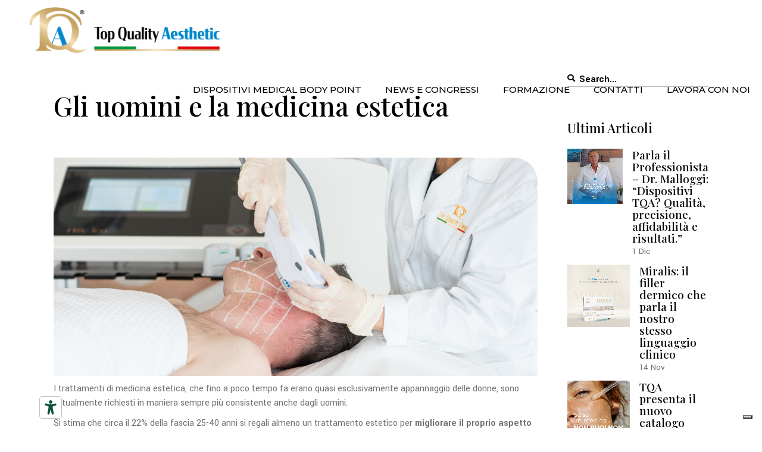

--- FILE ---
content_type: text/html; charset=UTF-8
request_url: https://www.topqualityaesthetic.it/gli-uomini-e-la-medicina-estetica/
body_size: 23951
content:
<!DOCTYPE html>
<html lang="it-IT">
<head>
	
		<meta charset="UTF-8"/>
		<link rel="profile" href="https://gmpg.org/xfn/11"/>
		
				<meta name="viewport" content="width=device-width,initial-scale=1,user-scalable=yes">
		<meta name='robots' content='index, follow, max-image-preview:large, max-snippet:-1, max-video-preview:-1' />

	<!-- This site is optimized with the Yoast SEO plugin v20.10 - https://yoast.com/wordpress/plugins/seo/ -->
	<title>Gli uomini e la medicina estetica - Top Quality Aesthetic</title><link rel="preload" as="style" href="https://fonts.googleapis.com/css?family=Yantramanav%3A300%2C400%2C500%2C700%2C900%7CMontserrat%3A300%2C400%2C500%2C700%2C900%7CPlayfair%20Display%3A300%2C400%2C500%2C700%2C900&#038;subset=latin-ext&#038;display=swap" /><link rel="stylesheet" href="https://fonts.googleapis.com/css?family=Yantramanav%3A300%2C400%2C500%2C700%2C900%7CMontserrat%3A300%2C400%2C500%2C700%2C900%7CPlayfair%20Display%3A300%2C400%2C500%2C700%2C900&#038;subset=latin-ext&#038;display=swap" media="print" onload="this.media='all'" /><noscript><link rel="stylesheet" href="https://fonts.googleapis.com/css?family=Yantramanav%3A300%2C400%2C500%2C700%2C900%7CMontserrat%3A300%2C400%2C500%2C700%2C900%7CPlayfair%20Display%3A300%2C400%2C500%2C700%2C900&#038;subset=latin-ext&#038;display=swap" /></noscript>
	<link rel="canonical" href="https://www.topqualityaesthetic.it/gli-uomini-e-la-medicina-estetica/" />
	<meta property="og:locale" content="it_IT" />
	<meta property="og:type" content="article" />
	<meta property="og:title" content="Gli uomini e la medicina estetica - Top Quality Aesthetic" />
	<meta property="og:url" content="https://www.topqualityaesthetic.it/gli-uomini-e-la-medicina-estetica/" />
	<meta property="og:site_name" content="Top Quality Aesthetic" />
	<meta property="article:publisher" content="https://www.facebook.com/TQAesthetic" />
	<meta property="article:published_time" content="2021-05-19T22:00:00+00:00" />
	<meta property="article:modified_time" content="2022-09-23T08:52:58+00:00" />
	<meta property="og:image" content="https://www.topqualityaesthetic.it/wp-content/uploads/2021/05/Blog-TQA-5-2.png" />
	<meta property="og:image:width" content="1080" />
	<meta property="og:image:height" content="1080" />
	<meta property="og:image:type" content="image/png" />
	<meta name="author" content="Giacomo Simoncini" />
	<meta name="twitter:card" content="summary_large_image" />
	<script type="application/ld+json" class="yoast-schema-graph">{"@context":"https://schema.org","@graph":[{"@type":"Article","@id":"https://www.topqualityaesthetic.it/gli-uomini-e-la-medicina-estetica/#article","isPartOf":{"@id":"https://www.topqualityaesthetic.it/gli-uomini-e-la-medicina-estetica/"},"author":{"name":"Giacomo Simoncini","@id":"https://www.topqualityaesthetic.it/#/schema/person/3cd330ed9ad005f82d82c9cab1db20f2"},"headline":"Gli uomini e la medicina estetica","datePublished":"2021-05-19T22:00:00+00:00","dateModified":"2022-09-23T08:52:58+00:00","mainEntityOfPage":{"@id":"https://www.topqualityaesthetic.it/gli-uomini-e-la-medicina-estetica/"},"wordCount":510,"publisher":{"@id":"https://www.topqualityaesthetic.it/#organization"},"image":{"@id":"https://www.topqualityaesthetic.it/gli-uomini-e-la-medicina-estetica/#primaryimage"},"thumbnailUrl":"https://www.topqualityaesthetic.it/wp-content/uploads/2021/05/Blog-TQA-5-2.png","articleSection":["News"],"inLanguage":"it-IT"},{"@type":"WebPage","@id":"https://www.topqualityaesthetic.it/gli-uomini-e-la-medicina-estetica/","url":"https://www.topqualityaesthetic.it/gli-uomini-e-la-medicina-estetica/","name":"Gli uomini e la medicina estetica - Top Quality Aesthetic","isPartOf":{"@id":"https://www.topqualityaesthetic.it/#website"},"primaryImageOfPage":{"@id":"https://www.topqualityaesthetic.it/gli-uomini-e-la-medicina-estetica/#primaryimage"},"image":{"@id":"https://www.topqualityaesthetic.it/gli-uomini-e-la-medicina-estetica/#primaryimage"},"thumbnailUrl":"https://www.topqualityaesthetic.it/wp-content/uploads/2021/05/Blog-TQA-5-2.png","datePublished":"2021-05-19T22:00:00+00:00","dateModified":"2022-09-23T08:52:58+00:00","breadcrumb":{"@id":"https://www.topqualityaesthetic.it/gli-uomini-e-la-medicina-estetica/#breadcrumb"},"inLanguage":"it-IT","potentialAction":[{"@type":"ReadAction","target":["https://www.topqualityaesthetic.it/gli-uomini-e-la-medicina-estetica/"]}]},{"@type":"ImageObject","inLanguage":"it-IT","@id":"https://www.topqualityaesthetic.it/gli-uomini-e-la-medicina-estetica/#primaryimage","url":"https://www.topqualityaesthetic.it/wp-content/uploads/2021/05/Blog-TQA-5-2.png","contentUrl":"https://www.topqualityaesthetic.it/wp-content/uploads/2021/05/Blog-TQA-5-2.png","width":1080,"height":1080},{"@type":"BreadcrumbList","@id":"https://www.topqualityaesthetic.it/gli-uomini-e-la-medicina-estetica/#breadcrumb","itemListElement":[{"@type":"ListItem","position":1,"name":"Home","item":"https://www.topqualityaesthetic.it/"},{"@type":"ListItem","position":2,"name":"News","item":"https://www.topqualityaesthetic.it/category/news/"},{"@type":"ListItem","position":3,"name":"Gli uomini e la medicina estetica"}]},{"@type":"WebSite","@id":"https://www.topqualityaesthetic.it/#website","url":"https://www.topqualityaesthetic.it/","name":"Top Quality Aesthetic","description":"Divisione Medicina Estetica","publisher":{"@id":"https://www.topqualityaesthetic.it/#organization"},"potentialAction":[{"@type":"SearchAction","target":{"@type":"EntryPoint","urlTemplate":"https://www.topqualityaesthetic.it/?s={search_term_string}"},"query-input":"required name=search_term_string"}],"inLanguage":"it-IT"},{"@type":"Organization","@id":"https://www.topqualityaesthetic.it/#organization","name":"Top Quality Aesthetic","url":"https://www.topqualityaesthetic.it/","logo":{"@type":"ImageObject","inLanguage":"it-IT","@id":"https://www.topqualityaesthetic.it/#/schema/logo/image/","url":"https://www.topqualityaesthetic.it/wp-content/uploads/2019/08/cropped-LOGO_TQA_contratto_positivo.png","contentUrl":"https://www.topqualityaesthetic.it/wp-content/uploads/2019/08/cropped-LOGO_TQA_contratto_positivo.png","width":512,"height":512,"caption":"Top Quality Aesthetic"},"image":{"@id":"https://www.topqualityaesthetic.it/#/schema/logo/image/"},"sameAs":["https://www.facebook.com/TQAesthetic"]},{"@type":"Person","@id":"https://www.topqualityaesthetic.it/#/schema/person/3cd330ed9ad005f82d82c9cab1db20f2","name":"Giacomo Simoncini","image":{"@type":"ImageObject","inLanguage":"it-IT","@id":"https://www.topqualityaesthetic.it/#/schema/person/image/","url":"https://secure.gravatar.com/avatar/703e80b65222055b1cf807778df8bbe3?s=96&d=mm&r=g","contentUrl":"https://secure.gravatar.com/avatar/703e80b65222055b1cf807778df8bbe3?s=96&d=mm&r=g","caption":"Giacomo Simoncini"},"url":"https://www.topqualityaesthetic.it/author/filippo-passeri/"}]}</script>
	<!-- / Yoast SEO plugin. -->


<link rel='dns-prefetch' href='//embeds.iubenda.com' />
<link rel='dns-prefetch' href='//fonts.googleapis.com' />
<link href='https://fonts.gstatic.com' crossorigin rel='preconnect' />
<link rel="alternate" type="application/rss+xml" title="Top Quality Aesthetic &raquo; Feed" href="https://www.topqualityaesthetic.it/feed/" />
<style type="text/css">
img.wp-smiley,
img.emoji {
	display: inline !important;
	border: none !important;
	box-shadow: none !important;
	height: 1em !important;
	width: 1em !important;
	margin: 0 0.07em !important;
	vertical-align: -0.1em !important;
	background: none !important;
	padding: 0 !important;
}
</style>
	<link rel='stylesheet' id='wp-block-library-css' href='https://www.topqualityaesthetic.it/wp-includes/css/dist/block-library/style.min.css?ver=6.2' type='text/css' media='all' />
<link rel='stylesheet' id='classic-theme-styles-css' href='https://www.topqualityaesthetic.it/wp-includes/css/classic-themes.min.css?ver=6.2' type='text/css' media='all' />
<style id='global-styles-inline-css' type='text/css'>
body{--wp--preset--color--black: #000000;--wp--preset--color--cyan-bluish-gray: #abb8c3;--wp--preset--color--white: #ffffff;--wp--preset--color--pale-pink: #f78da7;--wp--preset--color--vivid-red: #cf2e2e;--wp--preset--color--luminous-vivid-orange: #ff6900;--wp--preset--color--luminous-vivid-amber: #fcb900;--wp--preset--color--light-green-cyan: #7bdcb5;--wp--preset--color--vivid-green-cyan: #00d084;--wp--preset--color--pale-cyan-blue: #8ed1fc;--wp--preset--color--vivid-cyan-blue: #0693e3;--wp--preset--color--vivid-purple: #9b51e0;--wp--preset--gradient--vivid-cyan-blue-to-vivid-purple: linear-gradient(135deg,rgba(6,147,227,1) 0%,rgb(155,81,224) 100%);--wp--preset--gradient--light-green-cyan-to-vivid-green-cyan: linear-gradient(135deg,rgb(122,220,180) 0%,rgb(0,208,130) 100%);--wp--preset--gradient--luminous-vivid-amber-to-luminous-vivid-orange: linear-gradient(135deg,rgba(252,185,0,1) 0%,rgba(255,105,0,1) 100%);--wp--preset--gradient--luminous-vivid-orange-to-vivid-red: linear-gradient(135deg,rgba(255,105,0,1) 0%,rgb(207,46,46) 100%);--wp--preset--gradient--very-light-gray-to-cyan-bluish-gray: linear-gradient(135deg,rgb(238,238,238) 0%,rgb(169,184,195) 100%);--wp--preset--gradient--cool-to-warm-spectrum: linear-gradient(135deg,rgb(74,234,220) 0%,rgb(151,120,209) 20%,rgb(207,42,186) 40%,rgb(238,44,130) 60%,rgb(251,105,98) 80%,rgb(254,248,76) 100%);--wp--preset--gradient--blush-light-purple: linear-gradient(135deg,rgb(255,206,236) 0%,rgb(152,150,240) 100%);--wp--preset--gradient--blush-bordeaux: linear-gradient(135deg,rgb(254,205,165) 0%,rgb(254,45,45) 50%,rgb(107,0,62) 100%);--wp--preset--gradient--luminous-dusk: linear-gradient(135deg,rgb(255,203,112) 0%,rgb(199,81,192) 50%,rgb(65,88,208) 100%);--wp--preset--gradient--pale-ocean: linear-gradient(135deg,rgb(255,245,203) 0%,rgb(182,227,212) 50%,rgb(51,167,181) 100%);--wp--preset--gradient--electric-grass: linear-gradient(135deg,rgb(202,248,128) 0%,rgb(113,206,126) 100%);--wp--preset--gradient--midnight: linear-gradient(135deg,rgb(2,3,129) 0%,rgb(40,116,252) 100%);--wp--preset--duotone--dark-grayscale: url('#wp-duotone-dark-grayscale');--wp--preset--duotone--grayscale: url('#wp-duotone-grayscale');--wp--preset--duotone--purple-yellow: url('#wp-duotone-purple-yellow');--wp--preset--duotone--blue-red: url('#wp-duotone-blue-red');--wp--preset--duotone--midnight: url('#wp-duotone-midnight');--wp--preset--duotone--magenta-yellow: url('#wp-duotone-magenta-yellow');--wp--preset--duotone--purple-green: url('#wp-duotone-purple-green');--wp--preset--duotone--blue-orange: url('#wp-duotone-blue-orange');--wp--preset--font-size--small: 13px;--wp--preset--font-size--medium: 20px;--wp--preset--font-size--large: 36px;--wp--preset--font-size--x-large: 42px;--wp--preset--spacing--20: 0.44rem;--wp--preset--spacing--30: 0.67rem;--wp--preset--spacing--40: 1rem;--wp--preset--spacing--50: 1.5rem;--wp--preset--spacing--60: 2.25rem;--wp--preset--spacing--70: 3.38rem;--wp--preset--spacing--80: 5.06rem;--wp--preset--shadow--natural: 6px 6px 9px rgba(0, 0, 0, 0.2);--wp--preset--shadow--deep: 12px 12px 50px rgba(0, 0, 0, 0.4);--wp--preset--shadow--sharp: 6px 6px 0px rgba(0, 0, 0, 0.2);--wp--preset--shadow--outlined: 6px 6px 0px -3px rgba(255, 255, 255, 1), 6px 6px rgba(0, 0, 0, 1);--wp--preset--shadow--crisp: 6px 6px 0px rgba(0, 0, 0, 1);}:where(.is-layout-flex){gap: 0.5em;}body .is-layout-flow > .alignleft{float: left;margin-inline-start: 0;margin-inline-end: 2em;}body .is-layout-flow > .alignright{float: right;margin-inline-start: 2em;margin-inline-end: 0;}body .is-layout-flow > .aligncenter{margin-left: auto !important;margin-right: auto !important;}body .is-layout-constrained > .alignleft{float: left;margin-inline-start: 0;margin-inline-end: 2em;}body .is-layout-constrained > .alignright{float: right;margin-inline-start: 2em;margin-inline-end: 0;}body .is-layout-constrained > .aligncenter{margin-left: auto !important;margin-right: auto !important;}body .is-layout-constrained > :where(:not(.alignleft):not(.alignright):not(.alignfull)){max-width: var(--wp--style--global--content-size);margin-left: auto !important;margin-right: auto !important;}body .is-layout-constrained > .alignwide{max-width: var(--wp--style--global--wide-size);}body .is-layout-flex{display: flex;}body .is-layout-flex{flex-wrap: wrap;align-items: center;}body .is-layout-flex > *{margin: 0;}:where(.wp-block-columns.is-layout-flex){gap: 2em;}.has-black-color{color: var(--wp--preset--color--black) !important;}.has-cyan-bluish-gray-color{color: var(--wp--preset--color--cyan-bluish-gray) !important;}.has-white-color{color: var(--wp--preset--color--white) !important;}.has-pale-pink-color{color: var(--wp--preset--color--pale-pink) !important;}.has-vivid-red-color{color: var(--wp--preset--color--vivid-red) !important;}.has-luminous-vivid-orange-color{color: var(--wp--preset--color--luminous-vivid-orange) !important;}.has-luminous-vivid-amber-color{color: var(--wp--preset--color--luminous-vivid-amber) !important;}.has-light-green-cyan-color{color: var(--wp--preset--color--light-green-cyan) !important;}.has-vivid-green-cyan-color{color: var(--wp--preset--color--vivid-green-cyan) !important;}.has-pale-cyan-blue-color{color: var(--wp--preset--color--pale-cyan-blue) !important;}.has-vivid-cyan-blue-color{color: var(--wp--preset--color--vivid-cyan-blue) !important;}.has-vivid-purple-color{color: var(--wp--preset--color--vivid-purple) !important;}.has-black-background-color{background-color: var(--wp--preset--color--black) !important;}.has-cyan-bluish-gray-background-color{background-color: var(--wp--preset--color--cyan-bluish-gray) !important;}.has-white-background-color{background-color: var(--wp--preset--color--white) !important;}.has-pale-pink-background-color{background-color: var(--wp--preset--color--pale-pink) !important;}.has-vivid-red-background-color{background-color: var(--wp--preset--color--vivid-red) !important;}.has-luminous-vivid-orange-background-color{background-color: var(--wp--preset--color--luminous-vivid-orange) !important;}.has-luminous-vivid-amber-background-color{background-color: var(--wp--preset--color--luminous-vivid-amber) !important;}.has-light-green-cyan-background-color{background-color: var(--wp--preset--color--light-green-cyan) !important;}.has-vivid-green-cyan-background-color{background-color: var(--wp--preset--color--vivid-green-cyan) !important;}.has-pale-cyan-blue-background-color{background-color: var(--wp--preset--color--pale-cyan-blue) !important;}.has-vivid-cyan-blue-background-color{background-color: var(--wp--preset--color--vivid-cyan-blue) !important;}.has-vivid-purple-background-color{background-color: var(--wp--preset--color--vivid-purple) !important;}.has-black-border-color{border-color: var(--wp--preset--color--black) !important;}.has-cyan-bluish-gray-border-color{border-color: var(--wp--preset--color--cyan-bluish-gray) !important;}.has-white-border-color{border-color: var(--wp--preset--color--white) !important;}.has-pale-pink-border-color{border-color: var(--wp--preset--color--pale-pink) !important;}.has-vivid-red-border-color{border-color: var(--wp--preset--color--vivid-red) !important;}.has-luminous-vivid-orange-border-color{border-color: var(--wp--preset--color--luminous-vivid-orange) !important;}.has-luminous-vivid-amber-border-color{border-color: var(--wp--preset--color--luminous-vivid-amber) !important;}.has-light-green-cyan-border-color{border-color: var(--wp--preset--color--light-green-cyan) !important;}.has-vivid-green-cyan-border-color{border-color: var(--wp--preset--color--vivid-green-cyan) !important;}.has-pale-cyan-blue-border-color{border-color: var(--wp--preset--color--pale-cyan-blue) !important;}.has-vivid-cyan-blue-border-color{border-color: var(--wp--preset--color--vivid-cyan-blue) !important;}.has-vivid-purple-border-color{border-color: var(--wp--preset--color--vivid-purple) !important;}.has-vivid-cyan-blue-to-vivid-purple-gradient-background{background: var(--wp--preset--gradient--vivid-cyan-blue-to-vivid-purple) !important;}.has-light-green-cyan-to-vivid-green-cyan-gradient-background{background: var(--wp--preset--gradient--light-green-cyan-to-vivid-green-cyan) !important;}.has-luminous-vivid-amber-to-luminous-vivid-orange-gradient-background{background: var(--wp--preset--gradient--luminous-vivid-amber-to-luminous-vivid-orange) !important;}.has-luminous-vivid-orange-to-vivid-red-gradient-background{background: var(--wp--preset--gradient--luminous-vivid-orange-to-vivid-red) !important;}.has-very-light-gray-to-cyan-bluish-gray-gradient-background{background: var(--wp--preset--gradient--very-light-gray-to-cyan-bluish-gray) !important;}.has-cool-to-warm-spectrum-gradient-background{background: var(--wp--preset--gradient--cool-to-warm-spectrum) !important;}.has-blush-light-purple-gradient-background{background: var(--wp--preset--gradient--blush-light-purple) !important;}.has-blush-bordeaux-gradient-background{background: var(--wp--preset--gradient--blush-bordeaux) !important;}.has-luminous-dusk-gradient-background{background: var(--wp--preset--gradient--luminous-dusk) !important;}.has-pale-ocean-gradient-background{background: var(--wp--preset--gradient--pale-ocean) !important;}.has-electric-grass-gradient-background{background: var(--wp--preset--gradient--electric-grass) !important;}.has-midnight-gradient-background{background: var(--wp--preset--gradient--midnight) !important;}.has-small-font-size{font-size: var(--wp--preset--font-size--small) !important;}.has-medium-font-size{font-size: var(--wp--preset--font-size--medium) !important;}.has-large-font-size{font-size: var(--wp--preset--font-size--large) !important;}.has-x-large-font-size{font-size: var(--wp--preset--font-size--x-large) !important;}
.wp-block-navigation a:where(:not(.wp-element-button)){color: inherit;}
:where(.wp-block-columns.is-layout-flex){gap: 2em;}
.wp-block-pullquote{font-size: 1.5em;line-height: 1.6;}
</style>
<link rel='stylesheet' id='contact-form-7-css' href='https://www.topqualityaesthetic.it/wp-content/plugins/contact-form-7/includes/css/styles.css?ver=5.7.7' type='text/css' media='all' />
<link rel='stylesheet' id='rs-plugin-settings-css' href='https://www.topqualityaesthetic.it/wp-content/plugins/revslider/public/assets/css/settings.css?ver=5.4.8.3' type='text/css' media='all' />
<style id='rs-plugin-settings-inline-css' type='text/css'>
#rs-demo-id {}
</style>
<link rel='stylesheet' id='wpcf7-redirect-script-frontend-css' href='https://www.topqualityaesthetic.it/wp-content/plugins/wpcf7-redirect/build/css/wpcf7-redirect-frontend.min.css?ver=1.1' type='text/css' media='all' />
<link rel='stylesheet' id='parent-style-css' href='https://www.topqualityaesthetic.it/wp-content/themes/aarhus/style.css?ver=6.2' type='text/css' media='all' />
<link rel='stylesheet' id='aarhus-select-default-style-css' href='https://www.topqualityaesthetic.it/wp-content/themes/aarhus/style.css?ver=6.2' type='text/css' media='all' />
<link rel='stylesheet' id='aarhus-select-modules-css' href='https://www.topqualityaesthetic.it/wp-content/themes/aarhus/assets/css/modules.min.css?ver=6.2' type='text/css' media='all' />
<link rel='stylesheet' id='qodef-dripicons-css' href='https://www.topqualityaesthetic.it/wp-content/themes/aarhus/framework/lib/icons-pack/dripicons/dripicons.css?ver=6.2' type='text/css' media='all' />
<link rel='stylesheet' id='qodef-font_elegant-css' href='https://www.topqualityaesthetic.it/wp-content/themes/aarhus/framework/lib/icons-pack/elegant-icons/style.min.css?ver=6.2' type='text/css' media='all' />
<link rel='stylesheet' id='qodef-font_awesome-css' href='https://www.topqualityaesthetic.it/wp-content/themes/aarhus/framework/lib/icons-pack/font-awesome/css/fontawesome-all.min.css?ver=6.2' type='text/css' media='all' />
<link rel='stylesheet' id='qodef-ion_icons-css' href='https://www.topqualityaesthetic.it/wp-content/themes/aarhus/framework/lib/icons-pack/ion-icons/css/ionicons.min.css?ver=6.2' type='text/css' media='all' />
<link rel='stylesheet' id='qodef-linea_icons-css' href='https://www.topqualityaesthetic.it/wp-content/themes/aarhus/framework/lib/icons-pack/linea-icons/style.css?ver=6.2' type='text/css' media='all' />
<link rel='stylesheet' id='qodef-linear_icons-css' href='https://www.topqualityaesthetic.it/wp-content/themes/aarhus/framework/lib/icons-pack/linear-icons/style.css?ver=6.2' type='text/css' media='all' />
<link rel='stylesheet' id='qodef-simple_line_icons-css' href='https://www.topqualityaesthetic.it/wp-content/themes/aarhus/framework/lib/icons-pack/simple-line-icons/simple-line-icons.css?ver=6.2' type='text/css' media='all' />
<link rel='stylesheet' id='mediaelement-css' href='https://www.topqualityaesthetic.it/wp-includes/js/mediaelement/mediaelementplayer-legacy.min.css?ver=4.2.17' type='text/css' media='all' />
<link rel='stylesheet' id='wp-mediaelement-css' href='https://www.topqualityaesthetic.it/wp-includes/js/mediaelement/wp-mediaelement.min.css?ver=6.2' type='text/css' media='all' />
<link rel='stylesheet' id='aarhus-select-style-dynamic-css' href='https://www.topqualityaesthetic.it/wp-content/themes/aarhus/assets/css/style_dynamic.css?ver=1724243780' type='text/css' media='all' />
<link rel='stylesheet' id='aarhus-select-modules-responsive-css' href='https://www.topqualityaesthetic.it/wp-content/themes/aarhus/assets/css/modules-responsive.min.css?ver=6.2' type='text/css' media='all' />
<link rel='stylesheet' id='aarhus-select-style-dynamic-responsive-css' href='https://www.topqualityaesthetic.it/wp-content/themes/aarhus/assets/css/style_dynamic_responsive.css?ver=1724243780' type='text/css' media='all' />

<link rel='stylesheet' id='js_composer_front-css' href='https://www.topqualityaesthetic.it/wp-content/plugins/js_composer/assets/css/js_composer.min.css?ver=6.1' type='text/css' media='all' />
<link rel='stylesheet' id='popup-maker-site-css' href='//www.topqualityaesthetic.it/wp-content/uploads/pum/pum-site-styles.css?generated=1748522741&#038;ver=1.20.3' type='text/css' media='all' />
<script  type="text/javascript" class=" _iub_cs_skip" type='text/javascript' src='https://embeds.iubenda.com/widgets/f0253aee-522a-4663-84ea-4eb84ab90373.js?ver=3.12.4' id='iubenda-head-scripts-0-js'></script>
<script type='text/javascript' async src='https://www.topqualityaesthetic.it/wp-content/plugins/burst-statistics/helpers/timeme/timeme.min.js?ver=1.7.6' id='burst-timeme-js'></script>
<script type='text/javascript' id='burst-js-extra'>
/* <![CDATA[ */
var burst = {"cookie_retention_days":"30","beacon_url":"https:\/\/www.topqualityaesthetic.it\/wp-content\/plugins\/burst-statistics\/endpoint.php","options":{"beacon_enabled":1,"enable_cookieless_tracking":0,"enable_turbo_mode":0,"do_not_track":0,"track_url_change":0},"goals":[],"goals_script_url":"https:\/\/www.topqualityaesthetic.it\/wp-content\/plugins\/burst-statistics\/\/assets\/js\/build\/burst-goals.js?v=1.7.6"};
/* ]]> */
</script>
<script type='text/javascript' async src='https://www.topqualityaesthetic.it/wp-content/plugins/burst-statistics/assets/js/build/burst.min.js?ver=1.7.6' id='burst-js'></script>
<script type='text/javascript' src='https://www.topqualityaesthetic.it/wp-includes/js/jquery/jquery.min.js?ver=3.6.3' id='jquery-core-js'></script>
<script type='text/javascript' src='https://www.topqualityaesthetic.it/wp-includes/js/jquery/jquery-migrate.min.js?ver=3.4.0' id='jquery-migrate-js'></script>
<script type='text/javascript' src='https://www.topqualityaesthetic.it/wp-content/plugins/revslider/public/assets/js/jquery.themepunch.tools.min.js?ver=5.4.8.3' id='tp-tools-js'></script>
<script type='text/javascript' src='https://www.topqualityaesthetic.it/wp-content/plugins/revslider/public/assets/js/jquery.themepunch.revolution.min.js?ver=5.4.8.3' id='revmin-js'></script>
<link rel="https://api.w.org/" href="https://www.topqualityaesthetic.it/wp-json/" /><link rel="alternate" type="application/json" href="https://www.topqualityaesthetic.it/wp-json/wp/v2/posts/8623" /><link rel="EditURI" type="application/rsd+xml" title="RSD" href="https://www.topqualityaesthetic.it/xmlrpc.php?rsd" />
<link rel="wlwmanifest" type="application/wlwmanifest+xml" href="https://www.topqualityaesthetic.it/wp-includes/wlwmanifest.xml" />
<meta name="generator" content="WordPress 6.2" />
<link rel='shortlink' href='https://www.topqualityaesthetic.it/?p=8623' />
<link rel="alternate" type="application/json+oembed" href="https://www.topqualityaesthetic.it/wp-json/oembed/1.0/embed?url=https%3A%2F%2Fwww.topqualityaesthetic.it%2Fgli-uomini-e-la-medicina-estetica%2F" />
<link rel="alternate" type="text/xml+oembed" href="https://www.topqualityaesthetic.it/wp-json/oembed/1.0/embed?url=https%3A%2F%2Fwww.topqualityaesthetic.it%2Fgli-uomini-e-la-medicina-estetica%2F&#038;format=xml" />
<!-- Google Tag Manager -->
<script>(function(w,d,s,l,i){w[l]=w[l]||[];w[l].push({'gtm.start':
new Date().getTime(),event:'gtm.js'});var f=d.getElementsByTagName(s)[0],
j=d.createElement(s),dl=l!='dataLayer'?'&l='+l:'';j.async=true;j.src=
'https://www.googletagmanager.com/gtm.js?id='+i+dl;f.parentNode.insertBefore(j,f);
})(window,document,'script','dataLayer','GTM-PCLTBDLH');</script>
<!-- End Google Tag Manager -->
<!-- Meta Pixel Code -->
<script type='text/javascript'>
!function(f,b,e,v,n,t,s){if(f.fbq)return;n=f.fbq=function(){n.callMethod?
n.callMethod.apply(n,arguments):n.queue.push(arguments)};if(!f._fbq)f._fbq=n;
n.push=n;n.loaded=!0;n.version='2.0';n.queue=[];t=b.createElement(e);t.async=!0;
t.src=v;s=b.getElementsByTagName(e)[0];s.parentNode.insertBefore(t,s)}(window,
document,'script','https://connect.facebook.net/en_US/fbevents.js?v=next');
</script>
<!-- End Meta Pixel Code -->

      <script type='text/javascript'>
        var url = window.location.href + '?ob=open-bridge';
        fbq('set', 'openbridge', '1001445093667658', url);
      </script>
    <script type='text/javascript'>fbq('init', '1001445093667658', {}, {
    "agent": "wordpress-6.2-3.0.12"
})</script><script type='text/javascript'>
    fbq('track', 'PageView', []);
  </script>
<!-- Meta Pixel Code -->
<noscript>
<img height="1" width="1" style="display:none" alt="fbpx"
src="https://www.facebook.com/tr?id=1001445093667658&ev=PageView&noscript=1" />
</noscript>
<!-- End Meta Pixel Code -->
<meta name="generator" content="Powered by WPBakery Page Builder - drag and drop page builder for WordPress."/>
<meta name="generator" content="Powered by Slider Revolution 5.4.8.3 - responsive, Mobile-Friendly Slider Plugin for WordPress with comfortable drag and drop interface." />
<link rel="icon" href="https://www.topqualityaesthetic.it/wp-content/uploads/2019/08/favicon-100x100.png" sizes="32x32" />
<link rel="icon" href="https://www.topqualityaesthetic.it/wp-content/uploads/2019/08/favicon.png" sizes="192x192" />
<link rel="apple-touch-icon" href="https://www.topqualityaesthetic.it/wp-content/uploads/2019/08/favicon.png" />
<meta name="msapplication-TileImage" content="https://www.topqualityaesthetic.it/wp-content/uploads/2019/08/favicon.png" />
<script type="text/javascript">function setREVStartSize(e){									
						try{ e.c=jQuery(e.c);var i=jQuery(window).width(),t=9999,r=0,n=0,l=0,f=0,s=0,h=0;
							if(e.responsiveLevels&&(jQuery.each(e.responsiveLevels,function(e,f){f>i&&(t=r=f,l=e),i>f&&f>r&&(r=f,n=e)}),t>r&&(l=n)),f=e.gridheight[l]||e.gridheight[0]||e.gridheight,s=e.gridwidth[l]||e.gridwidth[0]||e.gridwidth,h=i/s,h=h>1?1:h,f=Math.round(h*f),"fullscreen"==e.sliderLayout){var u=(e.c.width(),jQuery(window).height());if(void 0!=e.fullScreenOffsetContainer){var c=e.fullScreenOffsetContainer.split(",");if (c) jQuery.each(c,function(e,i){u=jQuery(i).length>0?u-jQuery(i).outerHeight(!0):u}),e.fullScreenOffset.split("%").length>1&&void 0!=e.fullScreenOffset&&e.fullScreenOffset.length>0?u-=jQuery(window).height()*parseInt(e.fullScreenOffset,0)/100:void 0!=e.fullScreenOffset&&e.fullScreenOffset.length>0&&(u-=parseInt(e.fullScreenOffset,0))}f=u}else void 0!=e.minHeight&&f<e.minHeight&&(f=e.minHeight);e.c.closest(".rev_slider_wrapper").css({height:f})					
						}catch(d){console.log("Failure at Presize of Slider:"+d)}						
					};</script>
		<style type="text/css" id="wp-custom-css">
			.qodef-main-menu>ul>li>a {
	padding: 0 20px;
}

.qodef-pvli-image.qodef-parallax-row-holder {
  background-size: cover;
}

.qodef-post-info{
	display: none!important;
}

.single-post .qodef-title-holder{
	display: none!important;
}

.single-post .qodef-content .qodef-content-inner>.qodef-container>.qodef-container-inner{
	margin-top: 50px!important;
}

.qodef-blog-holder.qodef-blog-single article .qodef-post-info-top>div {
    display: none;
}

.qodef-blog-holder article .qodef-post-image {
    display: none;
}
.qodef-side-menu-button-opener {
	display: none;
}

.nopadding .vc_column-inner {
	padding-left: 0;
	padding-right: 0;
}

::selection {
	background: #0088c8;
}

.qodef-pis-holder.qodef-pis-type-slider .swiper-container .swiper-slide {
  pointer-events: none;	
  cursor: default;
}

/*
.qodef-pis-holder.qodef-pis-type-slider .qodef-pis-item-link {
  pointer-events: none !important;	cursor: default;
}
*/

.qodef-logo-wrapper {
	margin: 10px;
}

.page-id-412 .qodef-page-header,
body.single-portfolio-item .qodef-page-header {
	height: 100px;
	margin-bottom: 100px !important;
}

.qodef-page-header {
	height: 100px;
	/*margin-bottom: 100px !important;*/
}

.qodef-page-header .qodef-menu-area {
	height: 100px;
}

.qodef-content {
	margin-top: -100px !important;
}

.qodef-mobile-header .qodef-mobile-header-inner {	
	height: 100px;
}

.qodef-mobile-logo-wrapper {
	margin: 10px;
}

.qodef-search-opener {
	display: none;
}

.vc_btn3.vc_btn3-color-juicy-pink, .vc_btn3.vc_btn3-color-juicy-pink.vc_btn3-style-flat {
	background-color: #0088c8;
}

.vc_btn3.vc_btn3-color-juicy-pink:hover, .vc_btn3.vc_btn3-color-juicy-pink.vc_btn3-style-flat:hover {
    background-color: #000000;
}

.vc_custom_1566692454449 {
	background-position: 0 50px !important;
}

@media only screen and (max-width: 680px) {
	h1 {
  	font-size: 36px;
	}
	
	.wpb_text_column {
		margin-left: 20px;
		margin-right: 20px;
	}		
}

.qodef-title-holder {
	background-position-y: bottom;
}

.page-id-412 .qodef-title-wrapper  {
	background: rgba(0,0,0,0);
	padding-top: 0px !important;
	height: 725px !important;
}

.qodef-title-wrapper  {
	background: rgba(0,0,0,0.5);
}

.swiper-container {
	background: rgba(0,0,0,0.5);
}

.qodef-grid-col-2 {
	display: none;
}

.qodef-pvli-image-inner {
	background: rgba(0,0,0,0.5);
}

.qodef-pvli-image {
	z-index: -1;
}

.qodef-pvli-category-holder {
	display: none;	
}

.qodef-pli-category-holder {
	display: none !important;	
}

.qodef-portfolio-vertical-loop-holder article .qodef-pvli-content-holder .qodef-pvli-image-holder .qodef-pvli-image-inner .qodef-pvli-image-title .qodef-pvli-image-title-inner .qodef-pvli-title {
    text-transform: none;
}

.page-id-7491 .qodef-page-header, .page-id-7491 .qodef-mobile-header {
	display: none;
}


.velvet-button {
	width: 100%;
  text-align: center;
}


.bottoni-prof button, .bottoni-prof a {
	font-size: 20px !important;
	font-weight: 500;
}

.popmake-content form input {
    margin-bottom: 0 !important;
}

@media only screen and (max-width: 680px) {
	.wpb_text_column.trasparenza-testo-mobile {
    background: rgba(255, 255, 255, 0.7);
	}
}

@media only screen and (max-width: 680px) {
	.qodef-btn {
    font-size: 14px;
	}
}

/*traduci barra laterale*/

.qodef-pvl-next > a {visibility:hidden;}

.qodef-pvl-next > a::after {content: "Prossima Tecnologia"!important; visibility:visible; margin-left:-100px!important; }

.qodef-pvl-prev > a {visibility:hidden;}

.qodef-pvl-prev > a::before {content: "Tecnologia Precedente"!important; visibility:visible;margin-right:-130px;}


/*fine traduci barra laterale*/

/*centra testi mobile*/

.centra {
	width:40%;
	margin:auto;
}

/*fine centra testi mobile*/

/*mobile fix*/

#mobile {display:none!important;}

/* 2/2/21 TITOLO SINGOLA NEWS */
body.single-portfolio-item .qodef-title-holder {
	background-position: center;
}
body.single-portfolio-item .qodef-title-holder .qodef-title-wrapper .qodef-page-title {
	display: none;
}
body.single-portfolio-item .qodef-title-wrapper {
	background: rgba(0,0,0,0);
}
body.single-portfolio-item .qodef-title-holder {
	background-size: cover;
	box-shadow: inset 0 0 10px 5px #08c;
}

.qodef-cf7-contact input[type="email"] {
	margin-bottom: 35px;
}

span.wpcf7-list-item {
	margin-left: 0;
}

/* Rimozione NEXT da macchinari */

.qodef-portfolio-vertical-loop-holder .qodef-plvi-next-overlay,
.qodef-portfolio-vertical-loop-holder article.next-item {
	display: none !important;
}

.elenco-news {
	padding-right: 100px;
}

.sidebar-news {
	padding-left: 50px;
}

@media only screen and ( max-width: 1024px ) {
	
	.qodef-mobile-header .qodef-mobile-nav {
		border-bottom: 0;
	}
	
	.qodef-mobile-header .qodef-grid {
		width: 100%;
	}
	
	.qodef-mobile-header .qodef-mobile-nav ul li {
		background-color: #fff;
		width: 100%;
	}
	
	.qodef-mobile-header .qodef-mobile-nav ul li a {
		width: 300px;
		margin: 0 auto;
	}
	
	.qodef-mobile-header .qodef-mobile-nav>.qodef-grid>ul>li:last-child>a, .qodef-mobile-header .qodef-mobile-nav>ul>li:last-child>a {
		border-bottom: 1px solid #e1e1e1;
	}
	
	body.single-portfolio-item .qodef-cf7-contact {
			margin: 0 24px;
	}
	
	.elenco-news {
		padding-right: 0;
	}

	.sidebar-news {
		padding-left: 0;
	}
	
}		</style>
		<noscript><style> .wpb_animate_when_almost_visible { opacity: 1; }</style></noscript></head>
<body data-rsssl=1 class="post-template-default single single-post postid-8623 single-format-standard aarhus-core-1.1.1 aarhus child-child-ver-0.1.0 aarhus-ver-1.4 qodef-grid-1300 qodef-empty-google-api qodef-wide-dropdown-menu-content-in-grid qodef-fixed-on-scroll qodef-dropdown-animate-height qodef-header-standard qodef-menu-area-shadow-disable qodef-menu-area-in-grid-shadow-disable qodef-menu-area-border-disable qodef-menu-area-in-grid-border-disable qodef-logo-area-border-disable qodef-logo-area-in-grid-border-disable qodef-header-vertical-shadow-disable qodef-header-vertical-border-disable qodef-side-menu-slide-from-right qodef-default-mobile-header qodef-sticky-up-mobile-header qodef-fullscreen-search qodef-search-fade wpb-js-composer js-comp-ver-6.1 vc_responsive" itemscope itemtype="//schema.org/WebPage">
	<section class="qodef-side-menu">
	<a class="qodef-close-side-menu qodef-close-side-menu-svg-path" href="#">
		<svg xmlns="http://www.w3.org/2000/svg" xmlns:xlink="http://www.w3.org/1999/xlink" x="0px" y="0px"
	 width="77px" height="77px" viewBox="0 0 77 77" enable-background="new 0 0 77 77" xml:space="preserve">
<rect fill="#FF2A0E" width="77" height="77"/>
<rect x="28" y="37" fill="#FFFFFF" width="4" height="4"/>
<rect x="37" y="37" fill="#FFFFFF" width="4" height="4"/>
<rect x="46" y="37" fill="#FFFFFF" width="4" height="4"/>
</svg>	</a>
	</section>
    <div class="qodef-wrapper">
        <div class="qodef-wrapper-inner">
            <div class="qodef-fullscreen-search-holder">
	<a class="qodef-search-close qodef-search-close-svg-path" href="javascript:void(0)">
		<svg xmlns="http://www.w3.org/2000/svg"
xmlns:xlink="http://www.w3.org/1999/xlink" x="0px" y="0px"
 width="77px" height="77px" viewBox="0 0 77 77" enable-background="new 0 0
77 77" xml:space="preserve">
<rect fill="#FF2A0E" width="77" height="77"/>
<rect x="28" y="37" fill="#FFFFFF" width="4" height="4"/>
<rect x="37" y="37" fill="#FFFFFF" width="4" height="4"/>
<rect x="46" y="37" fill="#FFFFFF" width="4" height="4"/>
</svg>
	</a>
	<div class="qodef-fullscreen-search-table">
		<div class="qodef-fullscreen-search-cell">
			<div class="qodef-fullscreen-search-inner">
				<form action="https://www.topqualityaesthetic.it/" class="qodef-fullscreen-search-form" method="get">
					<div class="qodef-form-holder">
						<div class="qodef-form-holder-inner">
							<div class="qodef-field-holder">
								<input type="text" placeholder="Search..." name="s" class="qodef-search-field" autocomplete="off" required />
							</div>
							<button type="submit" class="qodef-search-submit qodef-search-submit-svg-path">
								<svg xmlns="http://www.w3.org/2000/svg" xmlns:xlink="http://www.w3.org/1999/xlink" x="0px" y="0px"
	 width="17px" height="17px" viewBox="0 0 17 17" enable-background="new 0 0 17 17" xml:space="preserve">
<g>
	<path d="M15.422,16.707c-0.341,0-0.673-0.141-0.904-0.381l-3.444-3.434c-1.174,0.813-2.58,1.245-4.006,1.245
		C3.163,14.137,0,10.974,0,7.068S3.163,0,7.068,0s7.068,3.163,7.068,7.068c0,1.426-0.432,2.832-1.245,4.006l3.444,3.444
		c0.231,0.231,0.372,0.563,0.372,0.904C16.707,16.125,16.125,16.707,15.422,16.707z M7.068,2.57c-2.48,0-4.498,2.018-4.498,4.498
		s2.018,4.498,4.498,4.498s4.498-2.018,4.498-4.498S9.548,2.57,7.068,2.57z"/>
</g>
</svg>							</button>
							<div class="qodef-line"></div>
						</div>
					</div>
				</form>
			</div>
		</div>
	</div>
</div>
<header class="qodef-page-header">
		
			<div class="qodef-fixed-wrapper">
				
	<div class="qodef-menu-area qodef-menu-right">
				
						
			<div class="qodef-vertical-align-containers">
				<div class="qodef-position-left"><!--
				 --><div class="qodef-position-left-inner">
						
	
	<div class="qodef-logo-wrapper">
		<a itemprop="url" href="https://www.topqualityaesthetic.it/" style="height: 79px;">
			<img itemprop="image" class="qodef-normal-logo" src="https://www.topqualityaesthetic.it/wp-content/uploads/2019/08/LOGO_TQA_esteso_positivo.png" width="654" height="158"  alt="logo"/>
			<img itemprop="image" class="qodef-dark-logo" src="https://www.topqualityaesthetic.it/wp-content/uploads/2019/08/LOGO_TQA_esteso_positivo.png" width="654" height="158"  alt="dark logo"/>			<img itemprop="image" class="qodef-light-logo" src="https://www.topqualityaesthetic.it/wp-content/uploads/2019/08/LOGO_TQA_esteso_negativo.png" width="654" height="158"  alt="light logo"/>		</a>
	</div>

											</div>
				</div>
								<div class="qodef-position-right"><!--
				 --><div class="qodef-position-right-inner">
														
	<nav class="qodef-main-menu qodef-drop-down qodef-default-nav">
		<ul id="menu-menu-ita" class="clearfix"><li id="nav-menu-item-6779" class="menu-item menu-item-type-post_type menu-item-object-page  narrow"><a href="https://www.topqualityaesthetic.it/dispositivi-medical-body-point/" class=""><span class="item_outer"><span class="item_text">Dispositivi Medical Body Point</span></span></a></li>
<li id="nav-menu-item-7041" class="menu-item menu-item-type-post_type menu-item-object-page  narrow"><a href="https://www.topqualityaesthetic.it/news-e-congressi/" class=""><span class="item_outer"><span class="item_text">News e Congressi</span></span></a></li>
<li id="nav-menu-item-9394" class="menu-item menu-item-type-custom menu-item-object-custom  narrow"><a target="_blank" href="https://formazione.topqualitygroup.it/categoria/top-quality-aesthetic/" class=""><span class="item_outer"><span class="item_text">Formazione</span></span></a></li>
<li id="nav-menu-item-6780" class="menu-item menu-item-type-post_type menu-item-object-page  narrow"><a href="https://www.topqualityaesthetic.it/contatti/" class=""><span class="item_outer"><span class="item_text">Contatti</span></span></a></li>
<li id="nav-menu-item-8452" class="menu-item menu-item-type-custom menu-item-object-custom  narrow"><a href="https://www.topqualitygroup.it/lavora-con-noi/" class=""><span class="item_outer"><span class="item_text">Lavora con Noi</span></span></a></li>
</ul>	</nav>

														
		<a  style="color: #000000;" class="qodef-search-opener qodef-icon-has-hover qodef-search-opener-svg-path" href="javascript:void(0)">
            <span class="qodef-search-opener-wrapper">
	            <svg xmlns="http://www.w3.org/2000/svg" xmlns:xlink="http://www.w3.org/1999/xlink" x="0px" y="0px"
	 width="17px" height="17px" viewBox="0 0 17 17" enable-background="new 0 0 17 17" xml:space="preserve">
<g>
	<path d="M15.422,16.707c-0.341,0-0.673-0.141-0.904-0.381l-3.444-3.434c-1.174,0.813-2.58,1.245-4.006,1.245
		C3.163,14.137,0,10.974,0,7.068S3.163,0,7.068,0s7.068,3.163,7.068,7.068c0,1.426-0.432,2.832-1.245,4.006l3.444,3.444
		c0.231,0.231,0.372,0.563,0.372,0.904C16.707,16.125,16.125,16.707,15.422,16.707z M7.068,2.57c-2.48,0-4.498,2.018-4.498,4.498
		s2.018,4.498,4.498,4.498s4.498-2.018,4.498-4.498S9.548,2.57,7.068,2.57z"/>
</g>
</svg>	                        </span>
		</a>
			
		<a class="qodef-side-menu-button-opener qodef-icon-has-hover qodef-side-menu-button-opener-svg-path"  href="javascript:void(0)" >
						<span class="qodef-side-menu-icon">
				<svg class="qodef-aarhus-burger" xmlns="http://www.w3.org/2000/svg"
xmlns:xlink="http://www.w3.org/1999/xlink" x="0px" y="0px"
 width="77px" height="77px" viewBox="0 0 77 77" enable-background="new 0 0
77 77" xml:space="preserve">
<rect fill="#FF2A0E" width="77" height="77"/>
<rect x="28" y="28" fill="#FFFFFF" width="4" height="4"/>
<rect x="37" y="28" fill="#FFFFFF" width="4" height="4"/>
<rect x="46" y="28" fill="#FFFFFF" width="4" height="4"/>
<rect x="28" y="37" fill="#FFFFFF" width="4" height="4"/>
<rect x="37" y="37" fill="#FFFFFF" width="4" height="4"/>
<rect x="46" y="37" fill="#FFFFFF" width="4" height="4"/>
<rect x="28" y="46" fill="#FFFFFF" width="4" height="4"/>
<rect x="37" y="46" fill="#FFFFFF" width="4" height="4"/>
<rect x="46" y="46" fill="#FFFFFF" width="4" height="4"/>
</svg>            </span>
		</a>
						</div>
				</div>
			</div>
			
			</div>
			
			</div>
		
		
	</header>


<header class="qodef-mobile-header">
		
	<div class="qodef-mobile-header-inner">
		<div class="qodef-mobile-header-holder">
            				<div class="qodef-vertical-align-containers">
					<div class="qodef-vertical-align-containers">
						<div class="qodef-position-left"><!--
						 --><div class="qodef-position-left-inner">
								
<div class="qodef-mobile-logo-wrapper">
	<a itemprop="url" href="https://www.topqualityaesthetic.it/" style="height: 79px">
		<img itemprop="image" src="https://www.topqualityaesthetic.it/wp-content/uploads/2019/08/LOGO_TQA_esteso_positivo.png" width="654" height="158"  alt="Mobile Logo"/>
	</a>
</div>

							</div>
						</div>
						<div class="qodef-position-right"><!--
						 --><div class="qodef-position-right-inner">
																									<div class="qodef-mobile-menu-opener qodef-mobile-menu-opener-svg-path">
										<a href="javascript:void(0)">
																						<span class="qodef-mobile-menu-icon">
												<svg class="qodef-aarhus-burger" xmlns="http://www.w3.org/2000/svg"
xmlns:xlink="http://www.w3.org/1999/xlink" x="0px" y="0px"
 width="77px" height="77px" viewBox="0 0 77 77" enable-background="new 0 0
77 77" xml:space="preserve">
<rect fill="#0088c8" width="77" height="77"/>
<rect x="28" y="28" fill="#FFFFFF" width="4" height="4"/>
<rect x="37" y="28" fill="#FFFFFF" width="4" height="4"/>
<rect x="46" y="28" fill="#FFFFFF" width="4" height="4"/>
<rect x="28" y="37" fill="#FFFFFF" width="4" height="4"/>
<rect x="37" y="37" fill="#FFFFFF" width="4" height="4"/>
<rect x="46" y="37" fill="#FFFFFF" width="4" height="4"/>
<rect x="28" y="46" fill="#FFFFFF" width="4" height="4"/>
<rect x="37" y="46" fill="#FFFFFF" width="4" height="4"/>
<rect x="46" y="46" fill="#FFFFFF" width="4" height="4"/>
</svg>											</span>
										</a>
									</div>
															</div>
						</div>
					</div>
				</div>
                		</div>
		
    <nav class="qodef-mobile-nav" role="navigation" aria-label="Mobile Menu">
        <div class="qodef-grid">
			<ul id="menu-menu-ita-1" class=""><li id="mobile-menu-item-6779" class="menu-item menu-item-type-post_type menu-item-object-page "><a href="https://www.topqualityaesthetic.it/dispositivi-medical-body-point/" class=""><span>Dispositivi Medical Body Point</span></a></li>
<li id="mobile-menu-item-7041" class="menu-item menu-item-type-post_type menu-item-object-page "><a href="https://www.topqualityaesthetic.it/news-e-congressi/" class=""><span>News e Congressi</span></a></li>
<li id="mobile-menu-item-9394" class="menu-item menu-item-type-custom menu-item-object-custom "><a target="_blank" href="https://formazione.topqualitygroup.it/categoria/top-quality-aesthetic/" class=""><span>Formazione</span></a></li>
<li id="mobile-menu-item-6780" class="menu-item menu-item-type-post_type menu-item-object-page "><a href="https://www.topqualityaesthetic.it/contatti/" class=""><span>Contatti</span></a></li>
<li id="mobile-menu-item-8452" class="menu-item menu-item-type-custom menu-item-object-custom "><a href="https://www.topqualitygroup.it/lavora-con-noi/" class=""><span>Lavora con Noi</span></a></li>
</ul>        </div>
    </nav>

	</div>
	
	</header>

			<a id='qodef-back-to-top' class='qodef-btn' href='#'>
                <span class="qodef-btn-line-holder">
                    <span class="qodef-btn-line-top"></span>
                    <span class="qodef-btn-line"></span>
                    <span class="qodef-btn-line-bottom"></span>
                </span>
                <span class="qodef-btn-text">Torna in Cima</span>
			</a>
			        
            <div class="qodef-content" >
                <div class="qodef-content-inner">
<div class="qodef-title-holder qodef-standard-with-breadcrumbs-type qodef-title-va-header-bottom" style="height: 125px;background-color: #fbfbfb" data-height="125">
		<div class="qodef-title-wrapper" style="height: 125px">
		<div class="qodef-title-inner">
			<div class="qodef-grid">
				<div class="qodef-title-info">
											<h4 class="qodef-page-title entry-title" >Top Quality Aesthetic</h4>
														</div>
				<div class="qodef-breadcrumbs-info">
					<div itemprop="breadcrumb" class="qodef-breadcrumbs "><a itemprop="url" href="https://www.topqualityaesthetic.it/">Home</a><span class="qodef-delimiter">&nbsp; / &nbsp;</span><a href="https://www.topqualityaesthetic.it/category/news/">News</a> <span class="qodef-delimiter">&nbsp; / &nbsp;</span><span class="qodef-current">Gli uomini e la medicina estetica</span></div>				</div>
			</div>
	    </div>
	</div>
</div>

	
	<div class="qodef-container">
				
		<div class="qodef-container-inner clearfix">
			<div class="qodef-grid-row qodef-content-has-sidebar qodef-grid-large-gutter ">
	<div class="qodef-page-content-holder qodef-grid-col-9">
		<div class="qodef-blog-holder qodef-blog-single qodef-blog-single-standard">
			<article id="post-8623" class="post-8623 post type-post status-publish format-standard has-post-thumbnail hentry category-news">
    <div class="qodef-post-content">
        <div class="qodef-post-heading">
            
	<div class="qodef-post-image">
					<img width="1080" height="1080" src="https://www.topqualityaesthetic.it/wp-content/uploads/2021/05/Blog-TQA-5-2.png" class="attachment-full size-full wp-post-image" alt="" decoding="async" srcset="https://www.topqualityaesthetic.it/wp-content/uploads/2021/05/Blog-TQA-5-2.png 1080w, https://www.topqualityaesthetic.it/wp-content/uploads/2021/05/Blog-TQA-5-2-300x300.png 300w, https://www.topqualityaesthetic.it/wp-content/uploads/2021/05/Blog-TQA-5-2-1024x1024.png 1024w, https://www.topqualityaesthetic.it/wp-content/uploads/2021/05/Blog-TQA-5-2-150x150.png 150w, https://www.topqualityaesthetic.it/wp-content/uploads/2021/05/Blog-TQA-5-2-768x768.png 768w, https://www.topqualityaesthetic.it/wp-content/uploads/2021/05/Blog-TQA-5-2-650x650.png 650w" sizes="(max-width: 1080px) 100vw, 1080px" />					</div>
        </div>
        <div class="qodef-post-text">
                        <div class="qodef-post-text-inner">
                <div class="qodef-post-info-top">
					<div itemprop="dateCreated" class="qodef-post-info-date entry-date published updated">
            <a itemprop="url" href="https://www.topqualityaesthetic.it/2021/05/">
                <span class="qodef-post-info-date-date">20</span>
            <span class="qodef-post-info-date-month">Mag</span>
        </a>
    <meta itemprop="interactionCount" content="UserComments: 0"/>
</div>                    <div class="qodef-post-info-author">
    <span class="qodef-post-info-author-text">
        by    </span>
    <a itemprop="author" class="qodef-post-info-author-link" href="https://www.topqualityaesthetic.it/author/filippo-passeri/">
        Giacomo Simoncini    </a>
</div>                    <div class="qodef-post-info-category">
    <a href="https://www.topqualityaesthetic.it/category/news/" rel="category tag">News</a></div>                                    </div>
                <div class="qodef-post-text-main">
                    
<h2 itemprop="name" class="entry-title qodef-post-title" >
            Gli uomini e la medicina estetica    </h2>                    <div class="vc_row wpb_row vc_row-fluid" ><div class="wpb_column vc_column_container vc_col-sm-12"><div class="vc_column-inner"><div class="wpb_wrapper">
	<div class="wpb_text_column wpb_content_element " >
		<div class="wpb_wrapper">
			
		</div>
	</div>
<div class="vc_row wpb_row vc_inner vc_row-fluid" ><div class="wpb_column vc_column_container vc_col-sm-12"><div class="vc_column-inner"><div class="wpb_wrapper">
	<div  class="wpb_single_image wpb_content_element vc_align_left">
		
		<figure class="wpb_wrapper vc_figure">
			<div class="vc_single_image-wrapper   vc_box_border_grey"><img width="1200" height="628" src="https://www.topqualityaesthetic.it/wp-content/uploads/2021/05/Blog-TQA-5.png" class="vc_single_image-img attachment-full" alt="" decoding="async" loading="lazy" srcset="https://www.topqualityaesthetic.it/wp-content/uploads/2021/05/Blog-TQA-5.png 1200w, https://www.topqualityaesthetic.it/wp-content/uploads/2021/05/Blog-TQA-5-300x157.png 300w, https://www.topqualityaesthetic.it/wp-content/uploads/2021/05/Blog-TQA-5-1024x536.png 1024w, https://www.topqualityaesthetic.it/wp-content/uploads/2021/05/Blog-TQA-5-768x402.png 768w" sizes="(max-width: 1200px) 100vw, 1200px" /></div>
		</figure>
	</div>
</div></div></div></div></div></div></div></div><div class="vc_row wpb_row vc_row-fluid" ><div class="wpb_column vc_column_container vc_col-sm-12"><div class="vc_column-inner"><div class="wpb_wrapper">
	<div class="wpb_text_column wpb_content_element " >
		<div class="wpb_wrapper">
			<p><span style="font-weight: 400;">I trattamenti di medicina estetica, che fino a poco tempo fa erano quasi esclusivamente appannaggio delle donne, sono attualmente richiesti in maniera sempre più consistente anche dagli uomini.</span></p>
<p><span style="font-weight: 400;">Si stima che circa il 22% della fascia 25-40 anni si regali almeno un trattamento estetico per </span><b>migliorare il proprio aspetto e sentirsi più a proprio agio con se stesso.</b></p>
<p><span style="font-weight: 400;">C’è da notare infatti che negli ultimi tempi uno dei principali obiettivi della medicina estetica è </span><b>il raggiungimento di uno stato di benessere psico-fisico</b><span style="font-weight: 400;">, convinti che avere un corpo che ci piace e che rappresenta il nostro essere più profondo ci aiuti nel complesso ad arrivare anche ad un equilibrio mentale che ci appaga.</span></p>
<p><span style="font-weight: 400;">In generale e in maniera trasversale il trattamento più richiesto dagli uomini sembra essere l</span><b>’eliminazione degli accumuli adiposi localizzati</b><span style="font-weight: 400;"> soprattutto nei casi in cui dieta ed esercizio fisico, per quanto strettamente necessari, non siano però sufficienti. Le zone più interessate da questo tipo di trattamento sono l’addome e i fianchi e spesso anche il doppio mento e la pseudo-ginecomastia maschile (inestetismo dovuto all’eccesso di grasso nella zona dei muscoli pettorali).</span></p>
<p><b>Molto in voga sono i trattamenti antiaging</b><span style="font-weight: 400;">: si parla del 15% sul totale dei trattamenti richiesti per gli over 50 e del 22% per gli over 35. L’intervento che gli uomini necessitano in questo caso riguarda solitamente il cedimento dei tessuti. La pelle maschile in realtà è più spessa e resistente al passare degli anni, per questo si dice che gli uomini tendono ad invecchiare più tardi delle donne ma agenti esterni come fumo, stress, esposizione a raggi solari e disturbi del sonno influenzano molto il processo di invecchiamento.</span></p>
<p><span style="font-weight: 400;">E’ per questo che sempre più uomini richiedono interventi estetici per </span><b>ritrovare tono e luminosità delle pelle </b><span style="font-weight: 400;">e per rigenerare le zone attorno agli occhi e alle labbra.</span></p>
<p><span style="font-weight: 400;">Ma antiaging può significare anche correzione dei volumi del viso andando a riempire le zone degli zigomi, del mento e delle labbra con l’obiettivo di prevenire la depressione dei tessuti e ricreare delle linee armoniose.</span></p>
<p><span style="font-weight: 400;">Negli ultimi anni si sono avvicinati alla medicina estetica </span><b>anche i giovanissimi:</b><span style="font-weight: 400;"> in questo caso la necessità è principalmente di intervenire sulle </span><b>cicatrici dell&#8217;acne.</b><span style="font-weight: 400;"> E’ un trattamento richiesto sia dai ragazzini sotto i 16 anni ma anche dalla fascia 17-25 anni.</span></p>
<p><span style="font-weight: 400;">Esistono attualmente</span><b> molte tecnologie a disposizione dei medici estetici</b><span style="font-weight: 400;"> per soddisfare le esigenze del pubblico maschile: si va dalla radiofrequenza alla carbossiterapia, dalla luce pulsata alla crioterapia e molto altro, essendo un settore in crescita forte e costante.</span></p>
<p><span style="font-weight: 400;">L’importante sarà porsi come dei professionisti a tutto tondo che non considerino solo l’inestetismo da trattare ma che svolgano </span><b>una vera consulenza a 360°</b><span style="font-weight: 400;"> che consideri tutte le caratteristiche anatomiche e ormonali per poter rispondere in maniera seria, professionale e performante alle sempre maggiori richieste degli uomini.</span></p>

		</div>
	</div>
</div></div></div></div>
                                    </div>
                <div class="qodef-post-info-bottom clearfix">
                    <div class="qodef-post-info-bottom-left">
							<div class="qodef-blog-share">
        <span class="qodef-blog-share-label">Share:</span>
		<div class="qodef-social-share-holder qodef-list">
		<ul>
		<li class="qodef-facebook-share">
	<a itemprop="url" class="qodef-share-link" href="#" onclick="window.open(&#039;http://www.facebook.com/sharer.php?u=https%3A%2F%2Fwww.topqualityaesthetic.it%2Fgli-uomini-e-la-medicina-estetica%2F&#039;, &#039;sharer&#039;, &#039;toolbar=0,status=0,width=620,height=280&#039;);">
	 				<span class="qodef-social-network-icon social_facebook"></span>
			</a>
</li><li class="qodef-twitter-share">
	<a itemprop="url" class="qodef-share-link" href="#" onclick="window.open(&#039;http://twitter.com/home?status=https://www.topqualityaesthetic.it/gli-uomini-e-la-medicina-estetica/&#039;, &#039;popupwindow&#039;, &#039;scrollbars=yes,width=800,height=400&#039;);">
	 				<span class="qodef-social-network-icon social_twitter"></span>
			</a>
</li><li class="qodef-linkedin-share">
	<a itemprop="url" class="qodef-share-link" href="#" onclick="popUp=window.open(&#039;http://linkedin.com/shareArticle?mini=true&amp;url=https%3A%2F%2Fwww.topqualityaesthetic.it%2Fgli-uomini-e-la-medicina-estetica%2F&amp;title=Gli+uomini+e+la+medicina+estetica&#039;, &#039;popupwindow&#039;, &#039;scrollbars=yes,width=800,height=400&#039;);popUp.focus();return false;">
	 				<span class="qodef-social-network-icon social_linkedin"></span>
			</a>
</li><li class="qodef-tumblr-share">
	<a itemprop="url" class="qodef-share-link" href="#" onclick="popUp=window.open(&#039;http://www.tumblr.com/share/link?url=https%3A%2F%2Fwww.topqualityaesthetic.it%2Fgli-uomini-e-la-medicina-estetica%2F&amp;name=Gli+uomini+e+la+medicina+estetica&amp;description=&#039;, &#039;popupwindow&#039;, &#039;scrollbars=yes,width=800,height=400&#039;);popUp.focus();return false;">
	 				<span class="qodef-social-network-icon social_tumblr"></span>
			</a>
</li>	</ul>
</div>	</div>
                    </div>
                    <div class="qodef-post-info-bottom-right">
						                    </div>
                </div>
            </div>
        </div>
    </div>
</article>    <div class="qodef-related-posts-holder clearfix">
        <div class="qodef-related-posts-holder-inner">
                            <div class="qodef-related-posts-title">
                    <h3>Related Posts</h3>
                </div>
                <div class="qodef-related-posts-inner clearfix">
                                            <div class="qodef-related-post">
                            <div class="qodef-related-post-inner">
			                                                    <div class="qodef-related-post-image">
                                    <a itemprop="url" href="https://www.topqualityaesthetic.it/medicina-estetica-non-invasiva-tqa-2/" title="Parla il Professionista &#8211; Dr. Malloggi: &#8220;Dispositivi TQA? Qualità, precisione, affidabilità e risultati.&#8221;">
                                         <img width="1080" height="1080" src="https://www.topqualityaesthetic.it/wp-content/uploads/2025/11/25.11-TQA-Cliente-Malloggi-Intervista-1080x1080-1.png" class="attachment-full size-full wp-post-image" alt="Medicina estetica non invasiva" decoding="async" loading="lazy" srcset="https://www.topqualityaesthetic.it/wp-content/uploads/2025/11/25.11-TQA-Cliente-Malloggi-Intervista-1080x1080-1.png 1080w, https://www.topqualityaesthetic.it/wp-content/uploads/2025/11/25.11-TQA-Cliente-Malloggi-Intervista-1080x1080-1-300x300.png 300w, https://www.topqualityaesthetic.it/wp-content/uploads/2025/11/25.11-TQA-Cliente-Malloggi-Intervista-1080x1080-1-1024x1024.png 1024w, https://www.topqualityaesthetic.it/wp-content/uploads/2025/11/25.11-TQA-Cliente-Malloggi-Intervista-1080x1080-1-150x150.png 150w, https://www.topqualityaesthetic.it/wp-content/uploads/2025/11/25.11-TQA-Cliente-Malloggi-Intervista-1080x1080-1-768x768.png 768w, https://www.topqualityaesthetic.it/wp-content/uploads/2025/11/25.11-TQA-Cliente-Malloggi-Intervista-1080x1080-1-650x650.png 650w" sizes="(max-width: 1080px) 100vw, 1080px" />                                    </a>
                                </div>
			                                                    <div class="qodef-post-info">
                                    <div itemprop="dateCreated" class="qodef-post-info-date entry-date published updated">
            <a itemprop="url" href="https://www.topqualityaesthetic.it/2025/12/">
                <span class="qodef-post-info-date-date">1</span>
            <span class="qodef-post-info-date-month">Dic</span>
        </a>
    <meta itemprop="interactionCount" content="UserComments: 0"/>
</div>                                    <div class="qodef-post-info-author">
    <span class="qodef-post-info-author-text">
        by    </span>
    <a itemprop="author" class="qodef-post-info-author-link" href="https://www.topqualityaesthetic.it/author/filippo-passeri/">
        Giacomo Simoncini    </a>
</div>                                </div>
                                <h4 itemprop="name" class="entry-title qodef-post-title"><a itemprop="url" href="https://www.topqualityaesthetic.it/medicina-estetica-non-invasiva-tqa-2/" title="Parla il Professionista &#8211; Dr. Malloggi: &#8220;Dispositivi TQA? Qualità, precisione, affidabilità e risultati.&#8221;">Parla il Professionista &#8211; Dr. Malloggi: &#8220;Dispositivi TQA? Qualità, precisione, affidabilità e risultati.&#8221;</a></h4>
                            </div>
                        </div>
                                            <div class="qodef-related-post">
                            <div class="qodef-related-post-inner">
			                                                    <div class="qodef-related-post-image">
                                    <a itemprop="url" href="https://www.topqualityaesthetic.it/filler-dermico-catalogo-prodotti-tqa/" title="Miralis: il filler dermico che parla il nostro stesso linguaggio clinico">
                                         <img width="1080" height="1080" src="https://www.topqualityaesthetic.it/wp-content/uploads/2025/11/25.11-TQA-Content-Miralis-Parla-il-nostro-linguaggio-clinico-1080x1080px.png" class="attachment-full size-full wp-post-image" alt="filler dermico" decoding="async" loading="lazy" srcset="https://www.topqualityaesthetic.it/wp-content/uploads/2025/11/25.11-TQA-Content-Miralis-Parla-il-nostro-linguaggio-clinico-1080x1080px.png 1080w, https://www.topqualityaesthetic.it/wp-content/uploads/2025/11/25.11-TQA-Content-Miralis-Parla-il-nostro-linguaggio-clinico-1080x1080px-300x300.png 300w, https://www.topqualityaesthetic.it/wp-content/uploads/2025/11/25.11-TQA-Content-Miralis-Parla-il-nostro-linguaggio-clinico-1080x1080px-1024x1024.png 1024w, https://www.topqualityaesthetic.it/wp-content/uploads/2025/11/25.11-TQA-Content-Miralis-Parla-il-nostro-linguaggio-clinico-1080x1080px-150x150.png 150w, https://www.topqualityaesthetic.it/wp-content/uploads/2025/11/25.11-TQA-Content-Miralis-Parla-il-nostro-linguaggio-clinico-1080x1080px-768x768.png 768w, https://www.topqualityaesthetic.it/wp-content/uploads/2025/11/25.11-TQA-Content-Miralis-Parla-il-nostro-linguaggio-clinico-1080x1080px-650x650.png 650w" sizes="(max-width: 1080px) 100vw, 1080px" />                                    </a>
                                </div>
			                                                    <div class="qodef-post-info">
                                    <div itemprop="dateCreated" class="qodef-post-info-date entry-date published updated">
            <a itemprop="url" href="https://www.topqualityaesthetic.it/2025/11/">
                <span class="qodef-post-info-date-date">14</span>
            <span class="qodef-post-info-date-month">Nov</span>
        </a>
    <meta itemprop="interactionCount" content="UserComments: 0"/>
</div>                                    <div class="qodef-post-info-author">
    <span class="qodef-post-info-author-text">
        by    </span>
    <a itemprop="author" class="qodef-post-info-author-link" href="https://www.topqualityaesthetic.it/author/filippo-passeri/">
        Giacomo Simoncini    </a>
</div>                                </div>
                                <h4 itemprop="name" class="entry-title qodef-post-title"><a itemprop="url" href="https://www.topqualityaesthetic.it/filler-dermico-catalogo-prodotti-tqa/" title="Miralis: il filler dermico che parla il nostro stesso linguaggio clinico">Miralis: il filler dermico che parla il nostro stesso linguaggio clinico</a></h4>
                            </div>
                        </div>
                                            <div class="qodef-related-post">
                            <div class="qodef-related-post-inner">
			                                                    <div class="qodef-related-post-image">
                                    <a itemprop="url" href="https://www.topqualityaesthetic.it/prodotti-filler-dermico-catalogo/" title="TQA presenta il nuovo catalogo prodotti: filler dermico, CBD e formulazioni al servizio dei risultati">
                                         <img width="1080" height="1080" src="https://www.topqualityaesthetic.it/wp-content/uploads/2025/11/25.11-TQA-Content-Lancio-catalogo-prodotti-1080x1080px.png" class="attachment-full size-full wp-post-image" alt="prodotti filler dermico" decoding="async" loading="lazy" srcset="https://www.topqualityaesthetic.it/wp-content/uploads/2025/11/25.11-TQA-Content-Lancio-catalogo-prodotti-1080x1080px.png 1080w, https://www.topqualityaesthetic.it/wp-content/uploads/2025/11/25.11-TQA-Content-Lancio-catalogo-prodotti-1080x1080px-300x300.png 300w, https://www.topqualityaesthetic.it/wp-content/uploads/2025/11/25.11-TQA-Content-Lancio-catalogo-prodotti-1080x1080px-1024x1024.png 1024w, https://www.topqualityaesthetic.it/wp-content/uploads/2025/11/25.11-TQA-Content-Lancio-catalogo-prodotti-1080x1080px-150x150.png 150w, https://www.topqualityaesthetic.it/wp-content/uploads/2025/11/25.11-TQA-Content-Lancio-catalogo-prodotti-1080x1080px-768x768.png 768w, https://www.topqualityaesthetic.it/wp-content/uploads/2025/11/25.11-TQA-Content-Lancio-catalogo-prodotti-1080x1080px-650x650.png 650w" sizes="(max-width: 1080px) 100vw, 1080px" />                                    </a>
                                </div>
			                                                    <div class="qodef-post-info">
                                    <div itemprop="dateCreated" class="qodef-post-info-date entry-date published updated">
            <a itemprop="url" href="https://www.topqualityaesthetic.it/2025/11/">
                <span class="qodef-post-info-date-date">10</span>
            <span class="qodef-post-info-date-month">Nov</span>
        </a>
    <meta itemprop="interactionCount" content="UserComments: 0"/>
</div>                                    <div class="qodef-post-info-author">
    <span class="qodef-post-info-author-text">
        by    </span>
    <a itemprop="author" class="qodef-post-info-author-link" href="https://www.topqualityaesthetic.it/author/filippo-passeri/">
        Giacomo Simoncini    </a>
</div>                                </div>
                                <h4 itemprop="name" class="entry-title qodef-post-title"><a itemprop="url" href="https://www.topqualityaesthetic.it/prodotti-filler-dermico-catalogo/" title="TQA presenta il nuovo catalogo prodotti: filler dermico, CBD e formulazioni al servizio dei risultati">TQA presenta il nuovo catalogo prodotti: filler dermico, CBD e formulazioni al servizio dei risultati</a></h4>
                            </div>
                        </div>
                                            <div class="qodef-related-post">
                            <div class="qodef-related-post-inner">
			                                                    <div class="qodef-related-post-image">
                                    <a itemprop="url" href="https://www.topqualityaesthetic.it/linea-new-tone3-dispositivi-viso-corpo/" title="Linea New‑Tone3: l’innovazione estetica modulare per viso e corpo">
                                         <img width="1080" height="1080" src="https://www.topqualityaesthetic.it/wp-content/uploads/2025/08/25.09.05-Lancio-digital-New-Tone3-articolo-1080-x-1080-px.png" class="attachment-full size-full wp-post-image" alt="linea new-tone3" decoding="async" loading="lazy" srcset="https://www.topqualityaesthetic.it/wp-content/uploads/2025/08/25.09.05-Lancio-digital-New-Tone3-articolo-1080-x-1080-px.png 1080w, https://www.topqualityaesthetic.it/wp-content/uploads/2025/08/25.09.05-Lancio-digital-New-Tone3-articolo-1080-x-1080-px-300x300.png 300w, https://www.topqualityaesthetic.it/wp-content/uploads/2025/08/25.09.05-Lancio-digital-New-Tone3-articolo-1080-x-1080-px-1024x1024.png 1024w, https://www.topqualityaesthetic.it/wp-content/uploads/2025/08/25.09.05-Lancio-digital-New-Tone3-articolo-1080-x-1080-px-150x150.png 150w, https://www.topqualityaesthetic.it/wp-content/uploads/2025/08/25.09.05-Lancio-digital-New-Tone3-articolo-1080-x-1080-px-768x768.png 768w, https://www.topqualityaesthetic.it/wp-content/uploads/2025/08/25.09.05-Lancio-digital-New-Tone3-articolo-1080-x-1080-px-650x650.png 650w" sizes="(max-width: 1080px) 100vw, 1080px" />                                    </a>
                                </div>
			                                                    <div class="qodef-post-info">
                                    <div itemprop="dateCreated" class="qodef-post-info-date entry-date published updated">
            <a itemprop="url" href="https://www.topqualityaesthetic.it/2025/09/">
                <span class="qodef-post-info-date-date">5</span>
            <span class="qodef-post-info-date-month">Set</span>
        </a>
    <meta itemprop="interactionCount" content="UserComments: 0"/>
</div>                                    <div class="qodef-post-info-author">
    <span class="qodef-post-info-author-text">
        by    </span>
    <a itemprop="author" class="qodef-post-info-author-link" href="https://www.topqualityaesthetic.it/author/filippo-passeri/">
        Giacomo Simoncini    </a>
</div>                                </div>
                                <h4 itemprop="name" class="entry-title qodef-post-title"><a itemprop="url" href="https://www.topqualityaesthetic.it/linea-new-tone3-dispositivi-viso-corpo/" title="Linea New‑Tone3: l’innovazione estetica modulare per viso e corpo">Linea New‑Tone3: l’innovazione estetica modulare per viso e corpo</a></h4>
                            </div>
                        </div>
                                    </div>
                    </div>
    </div>
		</div>
	</div>
			<div class="qodef-sidebar-holder qodef-grid-col-3">
			<aside class="qodef-sidebar">
	<div id="search-2" class="widget widget_search"><form role="search" method="get" class="qodef-searchform searchform" id="searchform-118" action="https://www.topqualityaesthetic.it/">
	<label class="screen-reader-text">Search for:</label>
	<div class="input-holder clearfix">
        <button type="submit" class="qodef-search-submit"><i class="qodef-icon-font-awesome fas fa-search " ></i></button>
		<input type="search" class="search-field" placeholder="Search..." value="" name="s" title="Search for:"/>
	</div>
</form></div><div class="widget qodef-separator-widget"><div class="qodef-separator-holder clearfix  qodef-separator-center qodef-separator-normal">
	<div class="qodef-separator" style="border-style: solid;margin-top: 25px"></div>
</div>
</div><div class="widget qodef-blog-list-widget" ><div class="qodef-widget-title-holder"><h4 class="qodef-widget-title">Ultimi Articoli</h4></div><div class="qodef-blog-list-holder qodef-grid-list qodef-disable-bottom-space qodef-bl-simple qodef-one-columns qodef-tiny-space qodef-bl-pag-no-pagination"  data-type=simple data-number-of-posts=3 data-number-of-columns=one data-space-between-items=tiny data-orderby=date data-order=DESC data-image-size=full data-title-tag=h5 data-excerpt-length=40 data-post-info-section=yes data-post-info-image=yes data-post-info-author=yes data-post-info-date=yes data-post-info-category=yes data-post-info-comments=no data-post-info-share=no data-read-more-button=no data-pagination-type=no-pagination data-enable-link-over=no data-max-num-pages=20 data-next-page=2>
	<div class="qodef-bl-wrapper qodef-outer-space">
		<ul class="qodef-blog-list">
			<li class="qodef-bl-item qodef-item-space clearfix">
	<div class="qodef-bli-inner">
		
	<div class="qodef-post-image">
					<a itemprop="url" href="https://www.topqualityaesthetic.it/medicina-estetica-non-invasiva-tqa-2/" title="Parla il Professionista &#8211; Dr. Malloggi: &#8220;Dispositivi TQA? Qualità, precisione, affidabilità e risultati.&#8221;">
					<img width="1080" height="1080" src="https://www.topqualityaesthetic.it/wp-content/uploads/2025/11/25.11-TQA-Cliente-Malloggi-Intervista-1080x1080-1.png" class="attachment-full size-full wp-post-image" alt="Medicina estetica non invasiva" decoding="async" loading="lazy" srcset="https://www.topqualityaesthetic.it/wp-content/uploads/2025/11/25.11-TQA-Cliente-Malloggi-Intervista-1080x1080-1.png 1080w, https://www.topqualityaesthetic.it/wp-content/uploads/2025/11/25.11-TQA-Cliente-Malloggi-Intervista-1080x1080-1-300x300.png 300w, https://www.topqualityaesthetic.it/wp-content/uploads/2025/11/25.11-TQA-Cliente-Malloggi-Intervista-1080x1080-1-1024x1024.png 1024w, https://www.topqualityaesthetic.it/wp-content/uploads/2025/11/25.11-TQA-Cliente-Malloggi-Intervista-1080x1080-1-150x150.png 150w, https://www.topqualityaesthetic.it/wp-content/uploads/2025/11/25.11-TQA-Cliente-Malloggi-Intervista-1080x1080-1-768x768.png 768w, https://www.topqualityaesthetic.it/wp-content/uploads/2025/11/25.11-TQA-Cliente-Malloggi-Intervista-1080x1080-1-650x650.png 650w" sizes="(max-width: 1080px) 100vw, 1080px" />					</a>
					</div>
		<div class="qodef-bli-content">
			
<h5 itemprop="name" class="entry-title qodef-post-title" >
            <a itemprop="url" href="https://www.topqualityaesthetic.it/medicina-estetica-non-invasiva-tqa-2/" title="Parla il Professionista &#8211; Dr. Malloggi: &#8220;Dispositivi TQA? Qualità, precisione, affidabilità e risultati.&#8221;">
            Parla il Professionista &#8211; Dr. Malloggi: &#8220;Dispositivi TQA? Qualità, precisione, affidabilità e risultati.&#8221;            </a>
    </h5>			<div itemprop="dateCreated" class="qodef-post-info-date entry-date published updated">
            <a itemprop="url" href="https://www.topqualityaesthetic.it/2025/12/">
                <span class="qodef-post-info-date-date">1</span>
            <span class="qodef-post-info-date-month">Dic</span>
        </a>
    <meta itemprop="interactionCount" content="UserComments: 0"/>
</div>		</div>
	</div>
</li><li class="qodef-bl-item qodef-item-space clearfix">
	<div class="qodef-bli-inner">
		
	<div class="qodef-post-image">
					<a itemprop="url" href="https://www.topqualityaesthetic.it/filler-dermico-catalogo-prodotti-tqa/" title="Miralis: il filler dermico che parla il nostro stesso linguaggio clinico">
					<img width="1080" height="1080" src="https://www.topqualityaesthetic.it/wp-content/uploads/2025/11/25.11-TQA-Content-Miralis-Parla-il-nostro-linguaggio-clinico-1080x1080px.png" class="attachment-full size-full wp-post-image" alt="filler dermico" decoding="async" loading="lazy" srcset="https://www.topqualityaesthetic.it/wp-content/uploads/2025/11/25.11-TQA-Content-Miralis-Parla-il-nostro-linguaggio-clinico-1080x1080px.png 1080w, https://www.topqualityaesthetic.it/wp-content/uploads/2025/11/25.11-TQA-Content-Miralis-Parla-il-nostro-linguaggio-clinico-1080x1080px-300x300.png 300w, https://www.topqualityaesthetic.it/wp-content/uploads/2025/11/25.11-TQA-Content-Miralis-Parla-il-nostro-linguaggio-clinico-1080x1080px-1024x1024.png 1024w, https://www.topqualityaesthetic.it/wp-content/uploads/2025/11/25.11-TQA-Content-Miralis-Parla-il-nostro-linguaggio-clinico-1080x1080px-150x150.png 150w, https://www.topqualityaesthetic.it/wp-content/uploads/2025/11/25.11-TQA-Content-Miralis-Parla-il-nostro-linguaggio-clinico-1080x1080px-768x768.png 768w, https://www.topqualityaesthetic.it/wp-content/uploads/2025/11/25.11-TQA-Content-Miralis-Parla-il-nostro-linguaggio-clinico-1080x1080px-650x650.png 650w" sizes="(max-width: 1080px) 100vw, 1080px" />					</a>
					</div>
		<div class="qodef-bli-content">
			
<h5 itemprop="name" class="entry-title qodef-post-title" >
            <a itemprop="url" href="https://www.topqualityaesthetic.it/filler-dermico-catalogo-prodotti-tqa/" title="Miralis: il filler dermico che parla il nostro stesso linguaggio clinico">
            Miralis: il filler dermico che parla il nostro stesso linguaggio clinico            </a>
    </h5>			<div itemprop="dateCreated" class="qodef-post-info-date entry-date published updated">
            <a itemprop="url" href="https://www.topqualityaesthetic.it/2025/11/">
                <span class="qodef-post-info-date-date">14</span>
            <span class="qodef-post-info-date-month">Nov</span>
        </a>
    <meta itemprop="interactionCount" content="UserComments: 0"/>
</div>		</div>
	</div>
</li><li class="qodef-bl-item qodef-item-space clearfix">
	<div class="qodef-bli-inner">
		
	<div class="qodef-post-image">
					<a itemprop="url" href="https://www.topqualityaesthetic.it/prodotti-filler-dermico-catalogo/" title="TQA presenta il nuovo catalogo prodotti: filler dermico, CBD e formulazioni al servizio dei risultati">
					<img width="1080" height="1080" src="https://www.topqualityaesthetic.it/wp-content/uploads/2025/11/25.11-TQA-Content-Lancio-catalogo-prodotti-1080x1080px.png" class="attachment-full size-full wp-post-image" alt="prodotti filler dermico" decoding="async" loading="lazy" srcset="https://www.topqualityaesthetic.it/wp-content/uploads/2025/11/25.11-TQA-Content-Lancio-catalogo-prodotti-1080x1080px.png 1080w, https://www.topqualityaesthetic.it/wp-content/uploads/2025/11/25.11-TQA-Content-Lancio-catalogo-prodotti-1080x1080px-300x300.png 300w, https://www.topqualityaesthetic.it/wp-content/uploads/2025/11/25.11-TQA-Content-Lancio-catalogo-prodotti-1080x1080px-1024x1024.png 1024w, https://www.topqualityaesthetic.it/wp-content/uploads/2025/11/25.11-TQA-Content-Lancio-catalogo-prodotti-1080x1080px-150x150.png 150w, https://www.topqualityaesthetic.it/wp-content/uploads/2025/11/25.11-TQA-Content-Lancio-catalogo-prodotti-1080x1080px-768x768.png 768w, https://www.topqualityaesthetic.it/wp-content/uploads/2025/11/25.11-TQA-Content-Lancio-catalogo-prodotti-1080x1080px-650x650.png 650w" sizes="(max-width: 1080px) 100vw, 1080px" />					</a>
					</div>
		<div class="qodef-bli-content">
			
<h5 itemprop="name" class="entry-title qodef-post-title" >
            <a itemprop="url" href="https://www.topqualityaesthetic.it/prodotti-filler-dermico-catalogo/" title="TQA presenta il nuovo catalogo prodotti: filler dermico, CBD e formulazioni al servizio dei risultati">
            TQA presenta il nuovo catalogo prodotti: filler dermico, CBD e formulazioni al servizio dei risultati            </a>
    </h5>			<div itemprop="dateCreated" class="qodef-post-info-date entry-date published updated">
            <a itemprop="url" href="https://www.topqualityaesthetic.it/2025/11/">
                <span class="qodef-post-info-date-date">10</span>
            <span class="qodef-post-info-date-month">Nov</span>
        </a>
    <meta itemprop="interactionCount" content="UserComments: 0"/>
</div>		</div>
	</div>
</li>		</ul>
	</div>
	</div></div><div class="widget qodef-separator-widget"><div class="qodef-separator-holder clearfix  qodef-separator-center qodef-separator-normal">
	<div class="qodef-separator" style="border-style: solid;margin-top: 25px"></div>
</div>
</div><div id="categories-2" class="widget widget_categories"><div class="qodef-widget-title-holder"><h4 class="qodef-widget-title">Categorie</h4></div>
			<ul>
					<li class="cat-item cat-item-211"><a href="https://www.topqualityaesthetic.it/category/fiere-e-congressi/">Fiere e congressi</a>
</li>
	<li class="cat-item cat-item-212"><a href="https://www.topqualityaesthetic.it/category/news/">News</a>
</li>
			</ul>

			</div><div class="widget qodef-separator-widget"><div class="qodef-separator-holder clearfix  qodef-separator-center qodef-separator-normal">
	<div class="qodef-separator" style="border-style: solid;margin-top: 12px"></div>
</div>
</div><div id="block-2" class="widget widget_block">
<div class="wpcf7 no-js" id="wpcf7-f7038-p8623-o3" lang="it-IT" dir="ltr">
<div class="screen-reader-response"><p role="status" aria-live="polite" aria-atomic="true"></p> <ul></ul></div>
<form action="/gli-uomini-e-la-medicina-estetica/#wpcf7-f7038-p8623-o3" method="post" class="wpcf7-form init" aria-label="Modulo di contatto" novalidate="novalidate" data-status="init">
<div style="display: none;">
<input type="hidden" name="_wpcf7" value="7038" />
<input type="hidden" name="_wpcf7_version" value="5.7.7" />
<input type="hidden" name="_wpcf7_locale" value="it_IT" />
<input type="hidden" name="_wpcf7_unit_tag" value="wpcf7-f7038-p8623-o3" />
<input type="hidden" name="_wpcf7_container_post" value="8623" />
<input type="hidden" name="_wpcf7_posted_data_hash" value="" />
<input type="hidden" name="_wpcf7_recaptcha_response" value="" />
</div>
<div class="qodef-cf7-contact">
	<p><span class="wpcf7-form-control-wrap" data-name="ragione-sociale"><input size="40" class="wpcf7-form-control wpcf7-text" aria-invalid="false" placeholder="Ragione Sociale" value="" type="text" name="ragione-sociale" /></span><br />
<span class="wpcf7-form-control-wrap" data-name="nome-cognome"><input size="40" class="wpcf7-form-control wpcf7-text wpcf7-validates-as-required" aria-required="true" aria-invalid="false" placeholder="Nome e Cognome *" value="" type="text" name="nome-cognome" /></span><br />
<span class="wpcf7-form-control-wrap" data-name="email"><input size="40" class="wpcf7-form-control wpcf7-text wpcf7-validates-as-required" aria-required="true" aria-invalid="false" placeholder="Indirizzo Email *" value="" type="text" name="email" /></span><br />
<span class="wpcf7-form-control-wrap" data-name="telefono"><input size="40" class="wpcf7-form-control wpcf7-text wpcf7-validates-as-required" aria-required="true" aria-invalid="false" placeholder="Numero di Telefono *" value="" type="text" name="telefono" /></span><br />
<span class="wpcf7-form-control-wrap" data-name="provincia"><input size="40" class="wpcf7-form-control wpcf7-text wpcf7-validates-as-required" aria-required="true" aria-invalid="false" placeholder="Provincia *" value="" type="text" name="provincia" /></span><br />
<span class="wpcf7-form-control-wrap" data-name="messaggio"><textarea cols="10" rows="4" class="wpcf7-form-control wpcf7-textarea wpcf7-validates-as-required" aria-required="true" aria-invalid="false" placeholder="Contenuto del messaggio" name="messaggio"></textarea></span><br />
<label>Controllo AntiSpam, rispondi alla domanda e dimostra di non essere un bot<br />
<span class="wpcf7-form-control-wrap" data-name="quiz-791"><label><span class="wpcf7-quiz-label">La capitale della Francia?</span> <input size="40" class="wpcf7-form-control wpcf7-quiz" autocomplete="off" aria-required="true" aria-invalid="false" type="text" name="quiz-791" /></label><input type="hidden" name="_wpcf7_quiz_answer_quiz-791" value="cc54edd87fb70a74c5ffe2509138cea6" /></span></label>
	</p>
	<p><span class="wpcf7-form-control-wrap" data-name="privacy"><span class="wpcf7-form-control wpcf7-acceptance"><span class="wpcf7-list-item"><input type="checkbox" name="privacy" value="1" aria-invalid="false" /></span></span></span> Ho preso visione dell'<a target="_blank" href="/privacy-policy/">informativa</a> sul trattamento dei miei dati personali.
	</p>
	<p><span class="wpcf7-form-control-wrap" data-name="marketing"><span class="wpcf7-form-control wpcf7-acceptance optional"><span class="wpcf7-list-item"><input type="checkbox" name="marketing" value="1" aria-invalid="false" /></span></span></span> Ho preso visione dell'<a target="_blank" href="/privacy-policy/">informativa</a> sul trattamento dei miei dati personali e presto il mio consenso al trattamento dei miei dati personali per l'attività di marketing, per ricevere comunicazioni promozionali e pubblicitarie sui prodotti e sulle iniziative del titolare e delle società partner tramite e-mail, servizi di messaggistica istantanea e telefonate.
	</p>
	<p><span id="wpcf7-6972a3e6092c0-wrapper" class="wpcf7-form-control-wrap honeypot-827-wrap" style="display:none !important; visibility:hidden !important;"><label for="wpcf7-6972a3e6092c0-field" class="hp-message">Si prega di lasciare vuoto questo campo.</label><input id="wpcf7-6972a3e6092c0-field"  class="wpcf7-form-control wpcf7-text" type="text" name="honeypot-827" value="" size="40" tabindex="-1" autocomplete="new-password" /></span><br />
<button type="submit" class="qodef-btn qodef-btn-solid"><span class="qodef-btn-line-holder"><span class="qodef-btn-line-top"></span><span class="qodef-btn-line"></span><span class="qodef-btn-line-bottom"></span></span><span class="qodef-btn-text">Invia Messaggio</span></button>
	</p>
</div><input type='hidden' class='wpcf7-pum' value='{"closepopup":false,"closedelay":0,"openpopup":false,"openpopup_id":0}' /><div class="wpcf7-response-output" aria-hidden="true"></div>
</form>
</div>
</div><div class="widget qodef-separator-widget"><div class="qodef-separator-holder clearfix  qodef-separator-center qodef-separator-normal">
	<div class="qodef-separator" style="border-style: solid;margin-top: 25px"></div>
</div>
</div></aside>		</div>
	</div>		</div>
		
			</div>
</div> <!-- close div.content_inner -->
	</div> <!-- close div.content -->
					<footer class="qodef-page-footer ">
				<div class="qodef-footer-top-holder">
    <span class="qodef-footer-top-bg-text">Top Quality Group</span>
    <div class="qodef-footer-top-inner qodef-full-width">
        <div class="qodef-grid-row qodef-footer-top-alignment-left">
                            <div class="qodef-column-content qodef-grid-col-3">
                    <div id="media_image-7" class="widget qodef-footer-column-1 widget_media_image"><img width="197" height="218" src="https://www.topqualityaesthetic.it/wp-content/uploads/2019/08/LOGO_TQA_contratto_negativo.png" class="image wp-image-6792  attachment-full size-full" alt="" decoding="async" loading="lazy" style="max-width: 100%; height: auto;" /></div>                </div>
                            <div class="qodef-column-content qodef-grid-col-3">
                    <div id="text-19" class="widget qodef-footer-column-2 widget_text"><div class="qodef-widget-title-holder"><h5 class="qodef-widget-title">Top Quality Aesthetic</h5></div>			<div class="textwidget"><p>Dalla grande esperienza di Top Quality Group nel settore, nasce Top Quality Aesthetic, la divisione completamente dedicata al mondo della Medicina Estetica. TQA propone dispositivi all’avanguardia, realizzati in linea con le più aggiornate conoscenze tecnico-scientifiche in campo medico-estetico, e dotati di tecnologie ampiamente testate per l’esecuzione dei più richiesti trattamenti non invasivi e mini invasivi.</p>
</div>
		</div>                </div>
                            <div class="qodef-column-content qodef-grid-col-3">
                    <div id="text-20" class="widget qodef-footer-column-3 widget_text"><div class="qodef-widget-title-holder"><h5 class="qodef-widget-title">Info &#038; Contatti</h5></div>			<div class="textwidget"><p><strong>Top Quality Group S.r.l.</strong></p>
<div class="qodef-iwt clearfix   qodef-iwt-icon-left qodef-iwt-icon-medium">
	        <a itemprop="url" href="#" target="_blank" rel="noopener">
                <div class="qodef-iwt-icon">
                                        <span class="qodef-icon-shortcode qodef-normal   qodef-icon-medium"  data-color="#ffffff">
                            <span aria-hidden="true" class="qodef-icon-font-elegant icon_pin qodef-icon-element" style="color: #ffffff;font-size:14px" ></span>            </span>
                            </div>
	        <div class="qodef-iwt-content" >
                                                    <p class="qodef-iwt-text" >Via G. Sorel, Zona industriale Nord Settore D - 06012 Città di Castello (PG)</p>
                	        </div>
            </a>
    </div>

<div class="qodef-iwt clearfix   qodef-iwt-icon-left qodef-iwt-icon-medium">
	        <a itemprop="url" href="tel:+39%20075%208520088" target="_blank" rel="noopener">
                <div class="qodef-iwt-icon">
                                        <span class="qodef-icon-shortcode qodef-normal   qodef-icon-medium"  data-color="#ffffff">
                            <span aria-hidden="true" class="qodef-icon-font-elegant icon_phone qodef-icon-element" style="color: #ffffff;font-size:14px" ></span>            </span>
                            </div>
	        <div class="qodef-iwt-content" >
                                                    <p class="qodef-iwt-text" >+39 075 8520088</p>
                	        </div>
            </a>
    </div>

<div class="qodef-iwt clearfix   qodef-iwt-icon-left qodef-iwt-icon-medium">
	        <a itemprop="url" href="mailto:info@topqualitygroup.it" target="_blank" rel="noopener">
                <div class="qodef-iwt-icon">
                                        <span class="qodef-icon-shortcode qodef-normal   qodef-icon-medium"  data-color="#ffffff">
                            <span aria-hidden="true" class="qodef-icon-font-elegant icon_mail qodef-icon-element" style="color: #ffffff;font-size:14px" ></span>            </span>
                            </div>
	        <div class="qodef-iwt-content" >
                                                    <p class="qodef-iwt-text" >info@topqualitygroup.it</p>
                	        </div>
            </a>
    </div>

<p><a href="tel:800035153"><img decoding="async" loading="lazy" class="alignnone wp-image-6782" src="https://www.topqualityaesthetic.it/wp-content/uploads/2020/06/num-verde-bianco_en.png" alt="" width="200" height="67" /></a></p>
</div>
		</div>                </div>
                            <div class="qodef-column-content qodef-grid-col-3">
                    <div id="text-21" class="widget qodef-footer-column-4 widget_text"><div class="qodef-widget-title-holder"><h5 class="qodef-widget-title">Il Gruppo</h5></div>			<div class="textwidget"><p><a href="https://www.topqualitygroup.it/" target="_blank" rel="noopener"><img decoding="async" loading="lazy" class="alignnone wp-image-6831 size-full" src="https://www.topqualityaesthetic.it/wp-content/uploads/2019/08/LOGO_TQG_contratto_negativo.png" alt="" width="197" height="218" /></a></p>
</div>
		</div><div id="text-18" class="widget qodef-footer-column-4 widget_text">			<div class="textwidget"><div class="qodef-social-follow-holder  qodef-sf-display-line" >

    
        <span class="qodef-sf-text-holder">
            <a class="qodef-sf-text" href="https://www.facebook.com/tqg.social" target="_blank" style="color: #ffffff;font-size: 15px" rel="noopener">Facebook</a>
        </span>


        <span class="qodef-sf-text-holder">
            <a class="qodef-sf-text" href="https://www.linkedin.com/company/top-quality-group/" target="_blank" style="color: #ffffff;font-size: 15px" rel="noopener">Linkedin</a>
        </span>


        <span class="qodef-sf-text-holder">
            <a class="qodef-sf-text" href="https://www.youtube.com/user/medicalbodypoint" target="_blank" style="color: #ffffff;font-size: 15px" rel="noopener">Youtube</a>
        </span>


</div>

</div>
		</div>                </div>
                    </div>
    </div>
</div><div class="qodef-footer-bottom-holder">
    <div class="qodef-footer-bottom-inner qodef-full-width">
        <div class="qodef-grid-row ">
                            <div class="qodef-grid-col-4">
                    <div id="text-22" class="widget qodef-footer-bottom-column-1 widget_text">			<div class="textwidget"><p>Copyright © Top Quality Group S.r.l.<br />
Reg Impr. PG n./Cod.Fisc./P.Iva 03424560542<br />
REA PG n. 288065</p>
</div>
		</div>                </div>
                            <div class="qodef-grid-col-4">
                    <div id="text-25" class="widget qodef-footer-bottom-column-2 widget_text">			<div class="textwidget"><a href="https://www.iubenda.com/privacy-policy/88187154" class="iubenda-white iubenda-noiframe iubenda-embed iubenda-noiframe " title="Informativa Privacy">Informativa Privacy</a>      <script type="text/javascript">(function (w,d) {var loader = function () {var s = d.createElement("script"), tag = d.getElementsByTagName("script")[0]; s.src="https://cdn.iubenda.com/iubenda.js"; tag.parentNode.insertBefore(s,tag);}; if(w.addEventListener){w.addEventListener("load", loader, false);}else if(w.attachEvent){w.attachEvent("onload", loader);}else{w.onload = loader;}})(window, document);</script>
</div>
		</div>                </div>
                            <div class="qodef-grid-col-4">
                    <div id="text-24" class="widget qodef-footer-bottom-column-3 widget_text">			<div class="textwidget"><div style="text-align: right;">Customized by <a href="https://www.microweb.pg.it/" target="_blank" rel="noopener"><strong>Microweb</strong></a></div>
</div>
		</div>                </div>
                    </div>
    </div>
</div>			</footer>
			</div> <!-- close div.qodef-wrapper-inner  -->
</div> <!-- close div.qodef-wrapper -->
<div id="pum-16540" role="dialog" aria-modal="false"  class="pum pum-overlay pum-theme-7577 pum-theme-tema-predefinito popmake-overlay click_open" data-popmake="{&quot;id&quot;:16540,&quot;slug&quot;:&quot;scheda-tecnica-radio-skin&quot;,&quot;theme_id&quot;:7577,&quot;cookies&quot;:[],&quot;triggers&quot;:[{&quot;type&quot;:&quot;click_open&quot;,&quot;settings&quot;:{&quot;extra_selectors&quot;:&quot;.popupSchedaRadioSkin&quot;}}],&quot;mobile_disabled&quot;:null,&quot;tablet_disabled&quot;:null,&quot;meta&quot;:{&quot;display&quot;:{&quot;stackable&quot;:false,&quot;overlay_disabled&quot;:false,&quot;scrollable_content&quot;:false,&quot;disable_reposition&quot;:false,&quot;size&quot;:&quot;medium&quot;,&quot;responsive_min_width&quot;:&quot;0%&quot;,&quot;responsive_min_width_unit&quot;:false,&quot;responsive_max_width&quot;:&quot;100%&quot;,&quot;responsive_max_width_unit&quot;:false,&quot;custom_width&quot;:&quot;640px&quot;,&quot;custom_width_unit&quot;:false,&quot;custom_height&quot;:&quot;380px&quot;,&quot;custom_height_unit&quot;:false,&quot;custom_height_auto&quot;:false,&quot;location&quot;:&quot;center top&quot;,&quot;position_from_trigger&quot;:false,&quot;position_top&quot;:&quot;100&quot;,&quot;position_left&quot;:&quot;0&quot;,&quot;position_bottom&quot;:&quot;0&quot;,&quot;position_right&quot;:&quot;0&quot;,&quot;position_fixed&quot;:false,&quot;animation_type&quot;:&quot;fade&quot;,&quot;animation_speed&quot;:&quot;350&quot;,&quot;animation_origin&quot;:&quot;center top&quot;,&quot;overlay_zindex&quot;:false,&quot;zindex&quot;:&quot;1999999999&quot;},&quot;close&quot;:{&quot;text&quot;:&quot;&quot;,&quot;button_delay&quot;:&quot;0&quot;,&quot;overlay_click&quot;:false,&quot;esc_press&quot;:false,&quot;f4_press&quot;:false},&quot;click_open&quot;:[]}}">

	<div id="popmake-16540" class="pum-container popmake theme-7577 pum-responsive pum-responsive-medium responsive size-medium">

				
				
		
				<div class="pum-content popmake-content" tabindex="0">
			<h3>Scarica la scheda tecnica</h3>
<p>Compila i campi sottostanti per ricevere nella tua email la scheda tecnica completa del dispositivo.</p>

<div class="wpcf7 no-js" id="wpcf7-f16538-o1" lang="it-IT" dir="ltr">
<div class="screen-reader-response"><p role="status" aria-live="polite" aria-atomic="true"></p> <ul></ul></div>
<form action="/gli-uomini-e-la-medicina-estetica/#wpcf7-f16538-o1" method="post" class="wpcf7-form init" aria-label="Modulo di contatto" novalidate="novalidate" data-status="init">
<div style="display: none;">
<input type="hidden" name="_wpcf7" value="16538" />
<input type="hidden" name="_wpcf7_version" value="5.7.7" />
<input type="hidden" name="_wpcf7_locale" value="it_IT" />
<input type="hidden" name="_wpcf7_unit_tag" value="wpcf7-f16538-o1" />
<input type="hidden" name="_wpcf7_container_post" value="0" />
<input type="hidden" name="_wpcf7_posted_data_hash" value="" />
<input type="hidden" name="_wpcf7_recaptcha_response" value="" />
</div>
<p><label> Nome<br />
<span class="wpcf7-form-control-wrap" data-name="nome"><input size="40" class="wpcf7-form-control wpcf7-text wpcf7-validates-as-required" autocomplete="name" aria-required="true" aria-invalid="false" value="" type="text" name="nome" /></span> </label>
</p>
<p><label> Telefono<br />
<span class="wpcf7-form-control-wrap" data-name="telefono"><input size="40" class="wpcf7-form-control wpcf7-text wpcf7-tel wpcf7-validates-as-required wpcf7-validates-as-tel" autocomplete="tel" aria-required="true" aria-invalid="false" value="" type="tel" name="telefono" /></span> </label>
</p>
<p><label> Email<br />
<span class="wpcf7-form-control-wrap" data-name="email"><input size="40" class="wpcf7-form-control wpcf7-text wpcf7-email wpcf7-validates-as-required wpcf7-validates-as-email" autocomplete="email" aria-required="true" aria-invalid="false" value="" type="email" name="email" /></span> </label>
</p>
<p><label> Località<br />
<span class="wpcf7-form-control-wrap" data-name="localita"><input size="40" class="wpcf7-form-control wpcf7-text wpcf7-validates-as-required" aria-required="true" aria-invalid="false" value="" type="text" name="localita" /></span> </label>
</p>
<p><span class="wpcf7-form-control-wrap" data-name="privacy"><span class="wpcf7-form-control wpcf7-acceptance"><span class="wpcf7-list-item"><input type="checkbox" name="privacy" value="1" aria-invalid="false" /></span></span></span> Ho preso visione dell'<a target="_blank" href="/privacy-policy/">informativa</a> sul trattamento dei miei dati personali.
</p>
<p><span class="wpcf7-form-control-wrap" data-name="marketing"><span class="wpcf7-form-control wpcf7-acceptance optional"><span class="wpcf7-list-item"><input type="checkbox" name="marketing" value="1" aria-invalid="false" /></span></span></span> Ho preso visione dell'<a target="_blank" href="/privacy-policy/">informativa</a> sul trattamento dei miei dati personali e presto il mio consenso al trattamento dei miei dati personali per l'attività di marketing, per ricevere comunicazioni promozionali e pubblicitarie sui prodotti e sulle iniziative del titolare e delle società partner tramite e-mail, servizi di messaggistica istantanea e telefonate.
</p>
<input class="wpcf7-form-control wpcf7-hidden" value="Radio Skin" type="hidden" name="device" />
<input class="wpcf7-form-control wpcf7-hidden" value="https://drive.google.com/file/d/19kkacs3IR6smrCT7RSsF3QQbRb446oyT/view?usp=drive_link" type="hidden" name="scheda" />
<p><button class="wpcf7-form-control wpcf7-submit qodef-btn qodef-btn-medium qodef-btn-solid" type="submit"><span class="qodef-btn-text">Ricevi la scheda tecnica</span></button>
</p><input type='hidden' class='wpcf7-pum' value='{"closepopup":false,"closedelay":0,"openpopup":false,"openpopup_id":0}' /><div class="wpcf7-response-output" aria-hidden="true"></div>
</form>
</div>

		</div>

				
							<button type="button" class="pum-close popmake-close" aria-label="Chiudi">
			X			</button>
		
	</div>

</div>
<div id="pum-9481" role="dialog" aria-modal="false"  class="pum pum-overlay pum-theme-7577 pum-theme-tema-predefinito popmake-overlay click_open" data-popmake="{&quot;id&quot;:9481,&quot;slug&quot;:&quot;download-scheda-tecnica-new-tone3&quot;,&quot;theme_id&quot;:7577,&quot;cookies&quot;:[],&quot;triggers&quot;:[{&quot;type&quot;:&quot;click_open&quot;,&quot;settings&quot;:{&quot;cookie_name&quot;:&quot;&quot;,&quot;extra_selectors&quot;:&quot;.popupSchedaFocusDuo&quot;}}],&quot;mobile_disabled&quot;:null,&quot;tablet_disabled&quot;:null,&quot;meta&quot;:{&quot;display&quot;:{&quot;stackable&quot;:false,&quot;overlay_disabled&quot;:false,&quot;scrollable_content&quot;:false,&quot;disable_reposition&quot;:false,&quot;size&quot;:&quot;small&quot;,&quot;responsive_min_width&quot;:&quot;0%&quot;,&quot;responsive_min_width_unit&quot;:false,&quot;responsive_max_width&quot;:&quot;100%&quot;,&quot;responsive_max_width_unit&quot;:false,&quot;custom_width&quot;:&quot;640px&quot;,&quot;custom_width_unit&quot;:false,&quot;custom_height&quot;:&quot;380px&quot;,&quot;custom_height_unit&quot;:false,&quot;custom_height_auto&quot;:false,&quot;location&quot;:&quot;center top&quot;,&quot;position_from_trigger&quot;:false,&quot;position_top&quot;:&quot;100&quot;,&quot;position_left&quot;:&quot;0&quot;,&quot;position_bottom&quot;:&quot;0&quot;,&quot;position_right&quot;:&quot;0&quot;,&quot;position_fixed&quot;:false,&quot;animation_type&quot;:&quot;fade&quot;,&quot;animation_speed&quot;:&quot;350&quot;,&quot;animation_origin&quot;:&quot;center top&quot;,&quot;overlay_zindex&quot;:false,&quot;zindex&quot;:&quot;1999999999&quot;},&quot;close&quot;:{&quot;text&quot;:&quot;&quot;,&quot;button_delay&quot;:&quot;0&quot;,&quot;overlay_click&quot;:false,&quot;esc_press&quot;:false,&quot;f4_press&quot;:false},&quot;click_open&quot;:[]}}">

	<div id="popmake-9481" class="pum-container popmake theme-7577 pum-responsive pum-responsive-small responsive size-small">

				
				
		
				<div class="pum-content popmake-content" tabindex="0">
			<h3>Scarica la scheda tecnica</h3>
<p>Compila i campi sottostanti per ricevere nella tua email la scheda tecnica completa del dispositivo.</p>

<div class="wpcf7 no-js" id="wpcf7-f9480-o2" lang="it-IT" dir="ltr">
<div class="screen-reader-response"><p role="status" aria-live="polite" aria-atomic="true"></p> <ul></ul></div>
<form action="/gli-uomini-e-la-medicina-estetica/#wpcf7-f9480-o2" method="post" class="wpcf7-form init" aria-label="Modulo di contatto" novalidate="novalidate" data-status="init">
<div style="display: none;">
<input type="hidden" name="_wpcf7" value="9480" />
<input type="hidden" name="_wpcf7_version" value="5.7.7" />
<input type="hidden" name="_wpcf7_locale" value="it_IT" />
<input type="hidden" name="_wpcf7_unit_tag" value="wpcf7-f9480-o2" />
<input type="hidden" name="_wpcf7_container_post" value="0" />
<input type="hidden" name="_wpcf7_posted_data_hash" value="" />
<input type="hidden" name="_wpcf7_recaptcha_response" value="" />
</div>
<p><label> Nome<br />
<span class="wpcf7-form-control-wrap" data-name="nome"><input size="40" class="wpcf7-form-control wpcf7-text wpcf7-validates-as-required" autocomplete="name" aria-required="true" aria-invalid="false" value="" type="text" name="nome" /></span> </label>
</p>
<p><label> Telefono<br />
<span class="wpcf7-form-control-wrap" data-name="telefono"><input size="40" class="wpcf7-form-control wpcf7-text wpcf7-tel wpcf7-validates-as-required wpcf7-validates-as-tel" autocomplete="tel" aria-required="true" aria-invalid="false" value="" type="tel" name="telefono" /></span> </label>
</p>
<p><label> Email<br />
<span class="wpcf7-form-control-wrap" data-name="email"><input size="40" class="wpcf7-form-control wpcf7-text wpcf7-email wpcf7-validates-as-required wpcf7-validates-as-email" autocomplete="email" aria-required="true" aria-invalid="false" value="" type="email" name="email" /></span> </label>
</p>
<p><label> Località<br />
<span class="wpcf7-form-control-wrap" data-name="localita"><input size="40" class="wpcf7-form-control wpcf7-text wpcf7-validates-as-required" aria-required="true" aria-invalid="false" value="" type="text" name="localita" /></span><br />
</label>
</p>
<p><span class="wpcf7-form-control-wrap" data-name="privacy"><span class="wpcf7-form-control wpcf7-acceptance"><span class="wpcf7-list-item"><input type="checkbox" name="privacy" value="1" aria-invalid="false" /></span></span></span> Ho preso visione dell'<a target="_blank" href="/privacy-policy/">informativa</a> sul trattamento dei miei dati personali.
</p>
<p><span class="wpcf7-form-control-wrap" data-name="marketing"><span class="wpcf7-form-control wpcf7-acceptance optional"><span class="wpcf7-list-item"><input type="checkbox" name="marketing" value="1" aria-invalid="false" /></span></span></span> Ho preso visione dell'<a target="_blank" href="/privacy-policy/">informativa</a> sul trattamento dei miei dati personali e presto il mio consenso al trattamento dei miei dati personali per l'attività di marketing, per ricevere comunicazioni promozionali e pubblicitarie sui prodotti e sulle iniziative del titolare e delle società partner tramite e-mail, servizi di messaggistica istantanea e telefonate.
</p>
<p><button class="wpcf7-form-control wpcf7-submit qodef-btn qodef-btn-medium qodef-btn-solid" type="submit"><span class="qodef-btn-text">Ricevi la scheda tecnica</span></button>
</p><input type='hidden' class='wpcf7-pum' value='{"closepopup":false,"closedelay":0,"openpopup":false,"openpopup_id":0}' /><div class="wpcf7-response-output" aria-hidden="true"></div>
</form>
</div>

		</div>

				
							<button type="button" class="pum-close popmake-close" aria-label="Chiudi">
			X			</button>
		
	</div>

</div>
<div id="pum-7583" role="dialog" aria-modal="false" aria-labelledby=&quot;pum_popup_title_7583&quot; class="pum pum-overlay pum-theme-7577 pum-theme-tema-predefinito popmake-overlay click_open" data-popmake="{&quot;id&quot;:7583,&quot;slug&quot;:&quot;ingresso&quot;,&quot;theme_id&quot;:7577,&quot;cookies&quot;:[],&quot;triggers&quot;:[{&quot;type&quot;:&quot;click_open&quot;,&quot;settings&quot;:{&quot;cookie_name&quot;:&quot;&quot;,&quot;extra_selectors&quot;:&quot;#noprof&quot;}}],&quot;mobile_disabled&quot;:null,&quot;tablet_disabled&quot;:null,&quot;meta&quot;:{&quot;display&quot;:{&quot;stackable&quot;:false,&quot;overlay_disabled&quot;:false,&quot;scrollable_content&quot;:false,&quot;disable_reposition&quot;:false,&quot;size&quot;:&quot;medium&quot;,&quot;responsive_min_width&quot;:&quot;0%&quot;,&quot;responsive_min_width_unit&quot;:false,&quot;responsive_max_width&quot;:&quot;100%&quot;,&quot;responsive_max_width_unit&quot;:false,&quot;custom_width&quot;:&quot;640px&quot;,&quot;custom_width_unit&quot;:false,&quot;custom_height&quot;:&quot;380px&quot;,&quot;custom_height_unit&quot;:false,&quot;custom_height_auto&quot;:false,&quot;location&quot;:&quot;center top&quot;,&quot;position_from_trigger&quot;:false,&quot;position_top&quot;:&quot;100&quot;,&quot;position_left&quot;:&quot;0&quot;,&quot;position_bottom&quot;:&quot;0&quot;,&quot;position_right&quot;:&quot;0&quot;,&quot;position_fixed&quot;:false,&quot;animation_type&quot;:&quot;fade&quot;,&quot;animation_speed&quot;:&quot;350&quot;,&quot;animation_origin&quot;:&quot;center top&quot;,&quot;overlay_zindex&quot;:false,&quot;zindex&quot;:&quot;1999999999&quot;},&quot;close&quot;:{&quot;text&quot;:&quot;&quot;,&quot;button_delay&quot;:&quot;0&quot;,&quot;overlay_click&quot;:false,&quot;esc_press&quot;:false,&quot;f4_press&quot;:false},&quot;click_open&quot;:[]}}">

	<div id="popmake-7583" class="pum-container popmake theme-7577 pum-responsive pum-responsive-medium responsive size-medium">

				
							<div id="pum_popup_title_7583" class="pum-title popmake-title">
				Ci dispiace			</div>
		
		
				<div class="pum-content popmake-content" tabindex="0">
			<h4 style="text-align: center;">L’accesso alla visualizzazione dei contenuti del sito www.topqualityaesthetic.it è riservato agli operatori del settore in ottemperanza alla legislazione vigente (decreto legislativo 24 febbraio 1997, n.46)</h4>
		</div>

				
							<button type="button" class="pum-close popmake-close" aria-label="Chiudi">
			X			</button>
		
	</div>

</div>
    <!-- Meta Pixel Event Code -->
    <script type='text/javascript'>
        document.addEventListener( 'wpcf7mailsent', function( event ) {
        if( "fb_pxl_code" in event.detail.apiResponse){
          eval(event.detail.apiResponse.fb_pxl_code);
        }
      }, false );
    </script>
    <!-- End Meta Pixel Event Code -->
    <div id='fb-pxl-ajax-code'></div><script type="text/html" id="wpb-modifications"></script><script type='text/javascript' src='https://www.topqualityaesthetic.it/wp-content/plugins/contact-form-7/includes/swv/js/index.js?ver=5.7.7' id='swv-js'></script>
<script type='text/javascript' id='contact-form-7-js-extra'>
/* <![CDATA[ */
var wpcf7 = {"api":{"root":"https:\/\/www.topqualityaesthetic.it\/wp-json\/","namespace":"contact-form-7\/v1"},"cached":"1"};
var wpcf7 = {"api":{"root":"https:\/\/www.topqualityaesthetic.it\/wp-json\/","namespace":"contact-form-7\/v1"},"cached":"1"};
var wpcf7 = {"api":{"root":"https:\/\/www.topqualityaesthetic.it\/wp-json\/","namespace":"contact-form-7\/v1"},"cached":"1"};
/* ]]> */
</script>
<script type='text/javascript' src='https://www.topqualityaesthetic.it/wp-content/plugins/contact-form-7/includes/js/index.js?ver=5.7.7' id='contact-form-7-js'></script>
<script type='text/javascript' id='wpcf7-redirect-script-js-extra'>
/* <![CDATA[ */
var wpcf7r = {"ajax_url":"https:\/\/www.topqualityaesthetic.it\/wp-admin\/admin-ajax.php"};
/* ]]> */
</script>
<script type='text/javascript' src='https://www.topqualityaesthetic.it/wp-content/plugins/wpcf7-redirect/build/js/wpcf7r-fe.js?ver=1.1' id='wpcf7-redirect-script-js'></script>
<script type='text/javascript' id='rocket-browser-checker-js-after'>
"use strict";var _createClass=function(){function defineProperties(target,props){for(var i=0;i<props.length;i++){var descriptor=props[i];descriptor.enumerable=descriptor.enumerable||!1,descriptor.configurable=!0,"value"in descriptor&&(descriptor.writable=!0),Object.defineProperty(target,descriptor.key,descriptor)}}return function(Constructor,protoProps,staticProps){return protoProps&&defineProperties(Constructor.prototype,protoProps),staticProps&&defineProperties(Constructor,staticProps),Constructor}}();function _classCallCheck(instance,Constructor){if(!(instance instanceof Constructor))throw new TypeError("Cannot call a class as a function")}var RocketBrowserCompatibilityChecker=function(){function RocketBrowserCompatibilityChecker(options){_classCallCheck(this,RocketBrowserCompatibilityChecker),this.passiveSupported=!1,this._checkPassiveOption(this),this.options=!!this.passiveSupported&&options}return _createClass(RocketBrowserCompatibilityChecker,[{key:"_checkPassiveOption",value:function(self){try{var options={get passive(){return!(self.passiveSupported=!0)}};window.addEventListener("test",null,options),window.removeEventListener("test",null,options)}catch(err){self.passiveSupported=!1}}},{key:"initRequestIdleCallback",value:function(){!1 in window&&(window.requestIdleCallback=function(cb){var start=Date.now();return setTimeout(function(){cb({didTimeout:!1,timeRemaining:function(){return Math.max(0,50-(Date.now()-start))}})},1)}),!1 in window&&(window.cancelIdleCallback=function(id){return clearTimeout(id)})}},{key:"isDataSaverModeOn",value:function(){return"connection"in navigator&&!0===navigator.connection.saveData}},{key:"supportsLinkPrefetch",value:function(){var elem=document.createElement("link");return elem.relList&&elem.relList.supports&&elem.relList.supports("prefetch")&&window.IntersectionObserver&&"isIntersecting"in IntersectionObserverEntry.prototype}},{key:"isSlowConnection",value:function(){return"connection"in navigator&&"effectiveType"in navigator.connection&&("2g"===navigator.connection.effectiveType||"slow-2g"===navigator.connection.effectiveType)}}]),RocketBrowserCompatibilityChecker}();
</script>
<script type='text/javascript' id='rocket-preload-links-js-extra'>
/* <![CDATA[ */
var RocketPreloadLinksConfig = {"excludeUris":"\/(?:.+\/)?feed(?:\/(?:.+\/?)?)?$|\/(?:.+\/)?embed\/|\/(index.php\/)?(.*)wp-json(\/.*|$)|\/refer\/|\/go\/|\/recommend\/|\/recommends\/","usesTrailingSlash":"1","imageExt":"jpg|jpeg|gif|png|tiff|bmp|webp|avif|pdf|doc|docx|xls|xlsx|php","fileExt":"jpg|jpeg|gif|png|tiff|bmp|webp|avif|pdf|doc|docx|xls|xlsx|php|html|htm","siteUrl":"https:\/\/www.topqualityaesthetic.it","onHoverDelay":"100","rateThrottle":"3"};
/* ]]> */
</script>
<script type='text/javascript' id='rocket-preload-links-js-after'>
(function() {
"use strict";var r="function"==typeof Symbol&&"symbol"==typeof Symbol.iterator?function(e){return typeof e}:function(e){return e&&"function"==typeof Symbol&&e.constructor===Symbol&&e!==Symbol.prototype?"symbol":typeof e},e=function(){function i(e,t){for(var n=0;n<t.length;n++){var i=t[n];i.enumerable=i.enumerable||!1,i.configurable=!0,"value"in i&&(i.writable=!0),Object.defineProperty(e,i.key,i)}}return function(e,t,n){return t&&i(e.prototype,t),n&&i(e,n),e}}();function i(e,t){if(!(e instanceof t))throw new TypeError("Cannot call a class as a function")}var t=function(){function n(e,t){i(this,n),this.browser=e,this.config=t,this.options=this.browser.options,this.prefetched=new Set,this.eventTime=null,this.threshold=1111,this.numOnHover=0}return e(n,[{key:"init",value:function(){!this.browser.supportsLinkPrefetch()||this.browser.isDataSaverModeOn()||this.browser.isSlowConnection()||(this.regex={excludeUris:RegExp(this.config.excludeUris,"i"),images:RegExp(".("+this.config.imageExt+")$","i"),fileExt:RegExp(".("+this.config.fileExt+")$","i")},this._initListeners(this))}},{key:"_initListeners",value:function(e){-1<this.config.onHoverDelay&&document.addEventListener("mouseover",e.listener.bind(e),e.listenerOptions),document.addEventListener("mousedown",e.listener.bind(e),e.listenerOptions),document.addEventListener("touchstart",e.listener.bind(e),e.listenerOptions)}},{key:"listener",value:function(e){var t=e.target.closest("a"),n=this._prepareUrl(t);if(null!==n)switch(e.type){case"mousedown":case"touchstart":this._addPrefetchLink(n);break;case"mouseover":this._earlyPrefetch(t,n,"mouseout")}}},{key:"_earlyPrefetch",value:function(t,e,n){var i=this,r=setTimeout(function(){if(r=null,0===i.numOnHover)setTimeout(function(){return i.numOnHover=0},1e3);else if(i.numOnHover>i.config.rateThrottle)return;i.numOnHover++,i._addPrefetchLink(e)},this.config.onHoverDelay);t.addEventListener(n,function e(){t.removeEventListener(n,e,{passive:!0}),null!==r&&(clearTimeout(r),r=null)},{passive:!0})}},{key:"_addPrefetchLink",value:function(i){return this.prefetched.add(i.href),new Promise(function(e,t){var n=document.createElement("link");n.rel="prefetch",n.href=i.href,n.onload=e,n.onerror=t,document.head.appendChild(n)}).catch(function(){})}},{key:"_prepareUrl",value:function(e){if(null===e||"object"!==(void 0===e?"undefined":r(e))||!1 in e||-1===["http:","https:"].indexOf(e.protocol))return null;var t=e.href.substring(0,this.config.siteUrl.length),n=this._getPathname(e.href,t),i={original:e.href,protocol:e.protocol,origin:t,pathname:n,href:t+n};return this._isLinkOk(i)?i:null}},{key:"_getPathname",value:function(e,t){var n=t?e.substring(this.config.siteUrl.length):e;return n.startsWith("/")||(n="/"+n),this._shouldAddTrailingSlash(n)?n+"/":n}},{key:"_shouldAddTrailingSlash",value:function(e){return this.config.usesTrailingSlash&&!e.endsWith("/")&&!this.regex.fileExt.test(e)}},{key:"_isLinkOk",value:function(e){return null!==e&&"object"===(void 0===e?"undefined":r(e))&&(!this.prefetched.has(e.href)&&e.origin===this.config.siteUrl&&-1===e.href.indexOf("?")&&-1===e.href.indexOf("#")&&!this.regex.excludeUris.test(e.href)&&!this.regex.images.test(e.href))}}],[{key:"run",value:function(){"undefined"!=typeof RocketPreloadLinksConfig&&new n(new RocketBrowserCompatibilityChecker({capture:!0,passive:!0}),RocketPreloadLinksConfig).init()}}]),n}();t.run();
}());
</script>
<script type='text/javascript' src='https://www.topqualityaesthetic.it/wp-includes/js/jquery/ui/core.min.js?ver=1.13.2' id='jquery-ui-core-js'></script>
<script type='text/javascript' src='https://www.topqualityaesthetic.it/wp-includes/js/jquery/ui/tabs.min.js?ver=1.13.2' id='jquery-ui-tabs-js'></script>
<script type='text/javascript' src='https://www.topqualityaesthetic.it/wp-includes/js/jquery/ui/accordion.min.js?ver=1.13.2' id='jquery-ui-accordion-js'></script>
<script type='text/javascript' id='mediaelement-core-js-before'>
var mejsL10n = {"language":"it","strings":{"mejs.download-file":"Scarica il file","mejs.install-flash":"Stai usando un browser che non ha Flash player abilitato o installato. Attiva il tuo plugin Flash player o scarica l'ultima versione da https:\/\/get.adobe.com\/flashplayer\/","mejs.fullscreen":"Schermo intero","mejs.play":"Play","mejs.pause":"Pausa","mejs.time-slider":"Time Slider","mejs.time-help-text":"Usa i tasti freccia sinistra\/destra per avanzare di un secondo, su\/gi\u00f9 per avanzare di 10 secondi.","mejs.live-broadcast":"Diretta streaming","mejs.volume-help-text":"Usa i tasti freccia su\/gi\u00f9 per aumentare o diminuire il volume.","mejs.unmute":"Togli il muto","mejs.mute":"Muto","mejs.volume-slider":"Cursore del volume","mejs.video-player":"Video Player","mejs.audio-player":"Audio Player","mejs.captions-subtitles":"Didascalie\/Sottotitoli","mejs.captions-chapters":"Capitoli","mejs.none":"Nessuna","mejs.afrikaans":"Afrikaans","mejs.albanian":"Albanese","mejs.arabic":"Arabo","mejs.belarusian":"Bielorusso","mejs.bulgarian":"Bulgaro","mejs.catalan":"Catalano","mejs.chinese":"Cinese","mejs.chinese-simplified":"Cinese (semplificato)","mejs.chinese-traditional":"Cinese (tradizionale)","mejs.croatian":"Croato","mejs.czech":"Ceco","mejs.danish":"Danese","mejs.dutch":"Olandese","mejs.english":"Inglese","mejs.estonian":"Estone","mejs.filipino":"Filippino","mejs.finnish":"Finlandese","mejs.french":"Francese","mejs.galician":"Galician","mejs.german":"Tedesco","mejs.greek":"Greco","mejs.haitian-creole":"Haitian Creole","mejs.hebrew":"Ebraico","mejs.hindi":"Hindi","mejs.hungarian":"Ungherese","mejs.icelandic":"Icelandic","mejs.indonesian":"Indonesiano","mejs.irish":"Irish","mejs.italian":"Italiano","mejs.japanese":"Giapponese","mejs.korean":"Coreano","mejs.latvian":"Lettone","mejs.lithuanian":"Lituano","mejs.macedonian":"Macedone","mejs.malay":"Malese","mejs.maltese":"Maltese","mejs.norwegian":"Norvegese","mejs.persian":"Persiano","mejs.polish":"Polacco","mejs.portuguese":"Portoghese","mejs.romanian":"Romeno","mejs.russian":"Russo","mejs.serbian":"Serbo","mejs.slovak":"Slovak","mejs.slovenian":"Sloveno","mejs.spanish":"Spagnolo","mejs.swahili":"Swahili","mejs.swedish":"Svedese","mejs.tagalog":"Tagalog","mejs.thai":"Thailandese","mejs.turkish":"Turco","mejs.ukrainian":"Ucraino","mejs.vietnamese":"Vietnamita","mejs.welsh":"Gallese","mejs.yiddish":"Yiddish"}};
</script>
<script type='text/javascript' src='https://www.topqualityaesthetic.it/wp-includes/js/mediaelement/mediaelement-and-player.min.js?ver=4.2.17' id='mediaelement-core-js'></script>
<script type='text/javascript' src='https://www.topqualityaesthetic.it/wp-includes/js/mediaelement/mediaelement-migrate.min.js?ver=6.2' id='mediaelement-migrate-js'></script>
<script type='text/javascript' id='mediaelement-js-extra'>
/* <![CDATA[ */
var _wpmejsSettings = {"pluginPath":"\/wp-includes\/js\/mediaelement\/","classPrefix":"mejs-","stretching":"responsive","audioShortcodeLibrary":"mediaelement","videoShortcodeLibrary":"mediaelement"};
/* ]]> */
</script>
<script type='text/javascript' src='https://www.topqualityaesthetic.it/wp-includes/js/mediaelement/wp-mediaelement.min.js?ver=6.2' id='wp-mediaelement-js'></script>
<script type='text/javascript' src='https://www.topqualityaesthetic.it/wp-content/themes/aarhus/assets/js/modules/plugins/jquery.appear.js?ver=6.2' id='appear-js'></script>
<script type='text/javascript' src='https://www.topqualityaesthetic.it/wp-content/themes/aarhus/assets/js/modules/plugins/modernizr.min.js?ver=6.2' id='modernizr-js'></script>
<script type='text/javascript' src='https://www.topqualityaesthetic.it/wp-includes/js/hoverIntent.min.js?ver=1.10.2' id='hoverIntent-js'></script>
<script type='text/javascript' src='https://www.topqualityaesthetic.it/wp-content/themes/aarhus/assets/js/modules/plugins/jquery.plugin.js?ver=6.2' id='jquery-plugin-js'></script>
<script type='text/javascript' src='https://www.topqualityaesthetic.it/wp-content/themes/aarhus/assets/js/modules/plugins/owl.carousel.min.js?ver=6.2' id='owl-carousel-js'></script>
<script type='text/javascript' src='https://www.topqualityaesthetic.it/wp-content/themes/aarhus/assets/js/modules/plugins/jquery.waypoints.min.js?ver=6.2' id='waypoints-js'></script>
<script type='text/javascript' src='https://www.topqualityaesthetic.it/wp-content/themes/aarhus/assets/js/modules/plugins/fluidvids.min.js?ver=6.2' id='fluidvids-js'></script>
<script type='text/javascript' src='https://www.topqualityaesthetic.it/wp-content/themes/aarhus/assets/js/modules/plugins/perfect-scrollbar.jquery.min.js?ver=6.2' id='perfect-scrollbar-js'></script>
<script type='text/javascript' src='https://www.topqualityaesthetic.it/wp-content/themes/aarhus/assets/js/modules/plugins/ScrollToPlugin.min.js?ver=6.2' id='scroll-to-plugin-js'></script>
<script type='text/javascript' src='https://www.topqualityaesthetic.it/wp-content/themes/aarhus/assets/js/modules/plugins/parallax.min.js?ver=6.2' id='parallax-js'></script>
<script type='text/javascript' src='https://www.topqualityaesthetic.it/wp-content/themes/aarhus/assets/js/modules/plugins/jquery.waitforimages.js?ver=6.2' id='waitforimages-js'></script>
<script type='text/javascript' src='https://www.topqualityaesthetic.it/wp-content/themes/aarhus/assets/js/modules/plugins/jquery.prettyPhoto.js?ver=6.2' id='prettyphoto-js'></script>
<script type='text/javascript' src='https://www.topqualityaesthetic.it/wp-content/themes/aarhus/assets/js/modules/plugins/jquery.easing.1.3.js?ver=6.2' id='jquery-easing-1.3-js'></script>
<script type='text/javascript' src='https://www.topqualityaesthetic.it/wp-content/plugins/js_composer/assets/lib/bower/isotope/dist/isotope.pkgd.min.js?ver=6.1' id='isotope-js'></script>
<script type='text/javascript' src='https://www.topqualityaesthetic.it/wp-content/themes/aarhus/assets/js/modules/plugins/packery-mode.pkgd.min.js?ver=6.2' id='packery-js'></script>
<script type='text/javascript' src='https://www.topqualityaesthetic.it/wp-content/themes/aarhus/assets/js/modules/plugins/jquery.nicescroll.min.js?ver=6.2' id='nicescroll-js'></script>
<script type='text/javascript' src='https://www.topqualityaesthetic.it/wp-content/themes/aarhus/assets/js/modules/plugins/swiper.min.js?ver=6.2' id='swiper-js'></script>
<script type='text/javascript' src='https://www.topqualityaesthetic.it/wp-content/themes/aarhus/assets/js/modules/plugins/jquery.parallax-scroll.js?ver=6.2' id='parallax-scroll-js'></script>
<script type='text/javascript' src='https://www.topqualityaesthetic.it/wp-content/plugins/aarhus-core/shortcodes/countdown/assets/js/plugins/jquery.countdown.min.js?ver=6.2' id='countdown-js'></script>
<script type='text/javascript' src='https://www.topqualityaesthetic.it/wp-content/plugins/aarhus-core/shortcodes/counter/assets/js/plugins/counter.js?ver=6.2' id='counter-js'></script>
<script type='text/javascript' src='https://www.topqualityaesthetic.it/wp-content/plugins/aarhus-core/shortcodes/counter/assets/js/plugins/absoluteCounter.min.js?ver=6.2' id='absoluteCounter-js'></script>
<script type='text/javascript' src='https://www.topqualityaesthetic.it/wp-content/plugins/aarhus-core/shortcodes/custom-font/assets/js/plugins/typed.js?ver=6.2' id='typed-js'></script>
<script type='text/javascript' src='https://www.topqualityaesthetic.it/wp-content/plugins/aarhus-core/shortcodes/pie-chart/assets/js/plugins/easypiechart.js?ver=6.2' id='easypiechart-js'></script>
<script type='text/javascript' src='https://www.topqualityaesthetic.it/wp-content/plugins/aarhus-core/shortcodes/vertical-split-slider/assets/js/plugins/jquery.multiscroll.min.js?ver=6.2' id='multiscroll-js'></script>
<script type='text/javascript' id='aarhus-select-modules-js-extra'>
/* <![CDATA[ */
var qodefGlobalVars = {"vars":{"qodefAddForAdminBar":0,"qodefElementAppearAmount":-100,"qodefAjaxUrl":"https:\/\/www.topqualityaesthetic.it\/wp-admin\/admin-ajax.php","sliderNavPrevArrow":"lnr lnr-chevron-left","sliderNavNextArrow":"lnr lnr-chevron-right","qodefStickyHeaderHeight":0,"qodefStickyHeaderTransparencyHeight":70,"qodefTopBarHeight":0,"qodefLogoAreaHeight":0,"qodefMenuAreaHeight":77,"qodefMobileHeaderHeight":77}};
var qodefPerPageVars = {"vars":{"qodefMobileHeaderHeight":77,"qodefStickyScrollAmount":0,"qodefHeaderTransparencyHeight":77,"qodefHeaderVerticalWidth":0}};
/* ]]> */
</script>
<script type='text/javascript' src='https://www.topqualityaesthetic.it/wp-content/themes/aarhus/assets/js/modules.min.js?ver=6.2' id='aarhus-select-modules-js'></script>
<script type='text/javascript' id='popup-maker-site-js-extra'>
/* <![CDATA[ */
var pum_vars = {"version":"1.20.3","pm_dir_url":"https:\/\/www.topqualityaesthetic.it\/wp-content\/plugins\/popup-maker\/","ajaxurl":"https:\/\/www.topqualityaesthetic.it\/wp-admin\/admin-ajax.php","restapi":"https:\/\/www.topqualityaesthetic.it\/wp-json\/pum\/v1","rest_nonce":null,"default_theme":"7577","debug_mode":"","disable_tracking":"","home_url":"\/","message_position":"top","core_sub_forms_enabled":"1","popups":[],"cookie_domain":"","analytics_route":"analytics","analytics_api":"https:\/\/www.topqualityaesthetic.it\/wp-json\/pum\/v1"};
var pum_sub_vars = {"ajaxurl":"https:\/\/www.topqualityaesthetic.it\/wp-admin\/admin-ajax.php","message_position":"top"};
var pum_popups = {"pum-16540":{"triggers":[{"type":"click_open","settings":{"extra_selectors":".popupSchedaRadioSkin"}}],"cookies":[],"disable_on_mobile":false,"disable_on_tablet":false,"atc_promotion":null,"explain":null,"type_section":null,"theme_id":"7577","size":"medium","responsive_min_width":"0%","responsive_max_width":"100%","custom_width":"640px","custom_height_auto":false,"custom_height":"380px","scrollable_content":false,"animation_type":"fade","animation_speed":"350","animation_origin":"center top","open_sound":"none","custom_sound":"","location":"center top","position_top":"100","position_bottom":"0","position_left":"0","position_right":"0","position_from_trigger":false,"position_fixed":false,"overlay_disabled":false,"stackable":false,"disable_reposition":false,"zindex":"1999999999","close_button_delay":"0","fi_promotion":null,"close_on_form_submission":false,"close_on_form_submission_delay":"0","close_on_overlay_click":false,"close_on_esc_press":false,"close_on_f4_press":false,"disable_form_reopen":false,"disable_accessibility":false,"theme_slug":"tema-predefinito","id":16540,"slug":"scheda-tecnica-radio-skin"},"pum-9481":{"triggers":[{"type":"click_open","settings":{"cookie_name":"","extra_selectors":".popupSchedaFocusDuo"}}],"cookies":[],"disable_on_mobile":false,"disable_on_tablet":false,"atc_promotion":null,"explain":null,"type_section":null,"theme_id":"7577","size":"small","responsive_min_width":"0%","responsive_max_width":"100%","custom_width":"640px","custom_height_auto":false,"custom_height":"380px","scrollable_content":false,"animation_type":"fade","animation_speed":"350","animation_origin":"center top","open_sound":"none","custom_sound":"","location":"center top","position_top":"100","position_bottom":"0","position_left":"0","position_right":"0","position_from_trigger":false,"position_fixed":false,"overlay_disabled":false,"stackable":false,"disable_reposition":false,"zindex":"1999999999","close_button_delay":"0","fi_promotion":null,"close_on_form_submission":false,"close_on_form_submission_delay":"0","close_on_overlay_click":false,"close_on_esc_press":false,"close_on_f4_press":false,"disable_form_reopen":false,"disable_accessibility":false,"theme_slug":"tema-predefinito","id":9481,"slug":"download-scheda-tecnica-new-tone3"},"pum-7583":{"triggers":[{"type":"click_open","settings":{"cookie_name":"","extra_selectors":"#noprof"}}],"cookies":[],"disable_on_mobile":false,"disable_on_tablet":false,"atc_promotion":null,"explain":null,"type_section":null,"theme_id":"7577","size":"medium","responsive_min_width":"0%","responsive_max_width":"100%","custom_width":"640px","custom_height_auto":false,"custom_height":"380px","scrollable_content":false,"animation_type":"fade","animation_speed":"350","animation_origin":"center top","open_sound":"none","custom_sound":"","location":"center top","position_top":"100","position_bottom":"0","position_left":"0","position_right":"0","position_from_trigger":false,"position_fixed":false,"overlay_disabled":false,"stackable":false,"disable_reposition":false,"zindex":"1999999999","close_button_delay":"0","fi_promotion":null,"close_on_form_submission":false,"close_on_form_submission_delay":"0","close_on_overlay_click":false,"close_on_esc_press":false,"close_on_f4_press":false,"disable_form_reopen":false,"disable_accessibility":false,"theme_slug":"tema-predefinito","id":7583,"slug":"ingresso"}};
/* ]]> */
</script>
<script type='text/javascript' src='//www.topqualityaesthetic.it/wp-content/uploads/pum/pum-site-scripts.js?defer&#038;generated=1748522741&#038;ver=1.20.3' id='popup-maker-site-js'></script>
<script type='text/javascript' src='https://www.google.com/recaptcha/api.js?render=6LcX0WApAAAAANPPcgIbM83ldyMaAiDk3X-zfVJE&#038;ver=3.0' id='google-recaptcha-js'></script>
<script type='text/javascript' src='https://www.topqualityaesthetic.it/wp-includes/js/dist/vendor/wp-polyfill-inert.min.js?ver=3.1.2' id='wp-polyfill-inert-js'></script>
<script type='text/javascript' src='https://www.topqualityaesthetic.it/wp-includes/js/dist/vendor/regenerator-runtime.min.js?ver=0.13.11' id='regenerator-runtime-js'></script>
<script type='text/javascript' src='https://www.topqualityaesthetic.it/wp-includes/js/dist/vendor/wp-polyfill.min.js?ver=3.15.0' id='wp-polyfill-js'></script>
<script type='text/javascript' id='wpcf7-recaptcha-js-extra'>
/* <![CDATA[ */
var wpcf7_recaptcha = {"sitekey":"6LcX0WApAAAAANPPcgIbM83ldyMaAiDk3X-zfVJE","actions":{"homepage":"homepage","contactform":"contactform"}};
/* ]]> */
</script>
<script type='text/javascript' src='https://www.topqualityaesthetic.it/wp-content/plugins/contact-form-7/modules/recaptcha/index.js?ver=5.7.7' id='wpcf7-recaptcha-js'></script>
<script type='text/javascript' src='https://www.topqualityaesthetic.it/wp-content/plugins/js_composer/assets/js/dist/js_composer_front.min.js?ver=6.1' id='wpb_composer_front_js-js'></script>
</body>
</html>
<!-- This website is like a Rocket, isn't it? Performance optimized by WP Rocket. Learn more: https://wp-rocket.me -->

--- FILE ---
content_type: text/html; charset=utf-8
request_url: https://www.google.com/recaptcha/api2/anchor?ar=1&k=6LcX0WApAAAAANPPcgIbM83ldyMaAiDk3X-zfVJE&co=aHR0cHM6Ly93d3cudG9wcXVhbGl0eWFlc3RoZXRpYy5pdDo0NDM.&hl=en&v=PoyoqOPhxBO7pBk68S4YbpHZ&size=invisible&anchor-ms=20000&execute-ms=30000&cb=4o89i4pznf1a
body_size: 49742
content:
<!DOCTYPE HTML><html dir="ltr" lang="en"><head><meta http-equiv="Content-Type" content="text/html; charset=UTF-8">
<meta http-equiv="X-UA-Compatible" content="IE=edge">
<title>reCAPTCHA</title>
<style type="text/css">
/* cyrillic-ext */
@font-face {
  font-family: 'Roboto';
  font-style: normal;
  font-weight: 400;
  font-stretch: 100%;
  src: url(//fonts.gstatic.com/s/roboto/v48/KFO7CnqEu92Fr1ME7kSn66aGLdTylUAMa3GUBHMdazTgWw.woff2) format('woff2');
  unicode-range: U+0460-052F, U+1C80-1C8A, U+20B4, U+2DE0-2DFF, U+A640-A69F, U+FE2E-FE2F;
}
/* cyrillic */
@font-face {
  font-family: 'Roboto';
  font-style: normal;
  font-weight: 400;
  font-stretch: 100%;
  src: url(//fonts.gstatic.com/s/roboto/v48/KFO7CnqEu92Fr1ME7kSn66aGLdTylUAMa3iUBHMdazTgWw.woff2) format('woff2');
  unicode-range: U+0301, U+0400-045F, U+0490-0491, U+04B0-04B1, U+2116;
}
/* greek-ext */
@font-face {
  font-family: 'Roboto';
  font-style: normal;
  font-weight: 400;
  font-stretch: 100%;
  src: url(//fonts.gstatic.com/s/roboto/v48/KFO7CnqEu92Fr1ME7kSn66aGLdTylUAMa3CUBHMdazTgWw.woff2) format('woff2');
  unicode-range: U+1F00-1FFF;
}
/* greek */
@font-face {
  font-family: 'Roboto';
  font-style: normal;
  font-weight: 400;
  font-stretch: 100%;
  src: url(//fonts.gstatic.com/s/roboto/v48/KFO7CnqEu92Fr1ME7kSn66aGLdTylUAMa3-UBHMdazTgWw.woff2) format('woff2');
  unicode-range: U+0370-0377, U+037A-037F, U+0384-038A, U+038C, U+038E-03A1, U+03A3-03FF;
}
/* math */
@font-face {
  font-family: 'Roboto';
  font-style: normal;
  font-weight: 400;
  font-stretch: 100%;
  src: url(//fonts.gstatic.com/s/roboto/v48/KFO7CnqEu92Fr1ME7kSn66aGLdTylUAMawCUBHMdazTgWw.woff2) format('woff2');
  unicode-range: U+0302-0303, U+0305, U+0307-0308, U+0310, U+0312, U+0315, U+031A, U+0326-0327, U+032C, U+032F-0330, U+0332-0333, U+0338, U+033A, U+0346, U+034D, U+0391-03A1, U+03A3-03A9, U+03B1-03C9, U+03D1, U+03D5-03D6, U+03F0-03F1, U+03F4-03F5, U+2016-2017, U+2034-2038, U+203C, U+2040, U+2043, U+2047, U+2050, U+2057, U+205F, U+2070-2071, U+2074-208E, U+2090-209C, U+20D0-20DC, U+20E1, U+20E5-20EF, U+2100-2112, U+2114-2115, U+2117-2121, U+2123-214F, U+2190, U+2192, U+2194-21AE, U+21B0-21E5, U+21F1-21F2, U+21F4-2211, U+2213-2214, U+2216-22FF, U+2308-230B, U+2310, U+2319, U+231C-2321, U+2336-237A, U+237C, U+2395, U+239B-23B7, U+23D0, U+23DC-23E1, U+2474-2475, U+25AF, U+25B3, U+25B7, U+25BD, U+25C1, U+25CA, U+25CC, U+25FB, U+266D-266F, U+27C0-27FF, U+2900-2AFF, U+2B0E-2B11, U+2B30-2B4C, U+2BFE, U+3030, U+FF5B, U+FF5D, U+1D400-1D7FF, U+1EE00-1EEFF;
}
/* symbols */
@font-face {
  font-family: 'Roboto';
  font-style: normal;
  font-weight: 400;
  font-stretch: 100%;
  src: url(//fonts.gstatic.com/s/roboto/v48/KFO7CnqEu92Fr1ME7kSn66aGLdTylUAMaxKUBHMdazTgWw.woff2) format('woff2');
  unicode-range: U+0001-000C, U+000E-001F, U+007F-009F, U+20DD-20E0, U+20E2-20E4, U+2150-218F, U+2190, U+2192, U+2194-2199, U+21AF, U+21E6-21F0, U+21F3, U+2218-2219, U+2299, U+22C4-22C6, U+2300-243F, U+2440-244A, U+2460-24FF, U+25A0-27BF, U+2800-28FF, U+2921-2922, U+2981, U+29BF, U+29EB, U+2B00-2BFF, U+4DC0-4DFF, U+FFF9-FFFB, U+10140-1018E, U+10190-1019C, U+101A0, U+101D0-101FD, U+102E0-102FB, U+10E60-10E7E, U+1D2C0-1D2D3, U+1D2E0-1D37F, U+1F000-1F0FF, U+1F100-1F1AD, U+1F1E6-1F1FF, U+1F30D-1F30F, U+1F315, U+1F31C, U+1F31E, U+1F320-1F32C, U+1F336, U+1F378, U+1F37D, U+1F382, U+1F393-1F39F, U+1F3A7-1F3A8, U+1F3AC-1F3AF, U+1F3C2, U+1F3C4-1F3C6, U+1F3CA-1F3CE, U+1F3D4-1F3E0, U+1F3ED, U+1F3F1-1F3F3, U+1F3F5-1F3F7, U+1F408, U+1F415, U+1F41F, U+1F426, U+1F43F, U+1F441-1F442, U+1F444, U+1F446-1F449, U+1F44C-1F44E, U+1F453, U+1F46A, U+1F47D, U+1F4A3, U+1F4B0, U+1F4B3, U+1F4B9, U+1F4BB, U+1F4BF, U+1F4C8-1F4CB, U+1F4D6, U+1F4DA, U+1F4DF, U+1F4E3-1F4E6, U+1F4EA-1F4ED, U+1F4F7, U+1F4F9-1F4FB, U+1F4FD-1F4FE, U+1F503, U+1F507-1F50B, U+1F50D, U+1F512-1F513, U+1F53E-1F54A, U+1F54F-1F5FA, U+1F610, U+1F650-1F67F, U+1F687, U+1F68D, U+1F691, U+1F694, U+1F698, U+1F6AD, U+1F6B2, U+1F6B9-1F6BA, U+1F6BC, U+1F6C6-1F6CF, U+1F6D3-1F6D7, U+1F6E0-1F6EA, U+1F6F0-1F6F3, U+1F6F7-1F6FC, U+1F700-1F7FF, U+1F800-1F80B, U+1F810-1F847, U+1F850-1F859, U+1F860-1F887, U+1F890-1F8AD, U+1F8B0-1F8BB, U+1F8C0-1F8C1, U+1F900-1F90B, U+1F93B, U+1F946, U+1F984, U+1F996, U+1F9E9, U+1FA00-1FA6F, U+1FA70-1FA7C, U+1FA80-1FA89, U+1FA8F-1FAC6, U+1FACE-1FADC, U+1FADF-1FAE9, U+1FAF0-1FAF8, U+1FB00-1FBFF;
}
/* vietnamese */
@font-face {
  font-family: 'Roboto';
  font-style: normal;
  font-weight: 400;
  font-stretch: 100%;
  src: url(//fonts.gstatic.com/s/roboto/v48/KFO7CnqEu92Fr1ME7kSn66aGLdTylUAMa3OUBHMdazTgWw.woff2) format('woff2');
  unicode-range: U+0102-0103, U+0110-0111, U+0128-0129, U+0168-0169, U+01A0-01A1, U+01AF-01B0, U+0300-0301, U+0303-0304, U+0308-0309, U+0323, U+0329, U+1EA0-1EF9, U+20AB;
}
/* latin-ext */
@font-face {
  font-family: 'Roboto';
  font-style: normal;
  font-weight: 400;
  font-stretch: 100%;
  src: url(//fonts.gstatic.com/s/roboto/v48/KFO7CnqEu92Fr1ME7kSn66aGLdTylUAMa3KUBHMdazTgWw.woff2) format('woff2');
  unicode-range: U+0100-02BA, U+02BD-02C5, U+02C7-02CC, U+02CE-02D7, U+02DD-02FF, U+0304, U+0308, U+0329, U+1D00-1DBF, U+1E00-1E9F, U+1EF2-1EFF, U+2020, U+20A0-20AB, U+20AD-20C0, U+2113, U+2C60-2C7F, U+A720-A7FF;
}
/* latin */
@font-face {
  font-family: 'Roboto';
  font-style: normal;
  font-weight: 400;
  font-stretch: 100%;
  src: url(//fonts.gstatic.com/s/roboto/v48/KFO7CnqEu92Fr1ME7kSn66aGLdTylUAMa3yUBHMdazQ.woff2) format('woff2');
  unicode-range: U+0000-00FF, U+0131, U+0152-0153, U+02BB-02BC, U+02C6, U+02DA, U+02DC, U+0304, U+0308, U+0329, U+2000-206F, U+20AC, U+2122, U+2191, U+2193, U+2212, U+2215, U+FEFF, U+FFFD;
}
/* cyrillic-ext */
@font-face {
  font-family: 'Roboto';
  font-style: normal;
  font-weight: 500;
  font-stretch: 100%;
  src: url(//fonts.gstatic.com/s/roboto/v48/KFO7CnqEu92Fr1ME7kSn66aGLdTylUAMa3GUBHMdazTgWw.woff2) format('woff2');
  unicode-range: U+0460-052F, U+1C80-1C8A, U+20B4, U+2DE0-2DFF, U+A640-A69F, U+FE2E-FE2F;
}
/* cyrillic */
@font-face {
  font-family: 'Roboto';
  font-style: normal;
  font-weight: 500;
  font-stretch: 100%;
  src: url(//fonts.gstatic.com/s/roboto/v48/KFO7CnqEu92Fr1ME7kSn66aGLdTylUAMa3iUBHMdazTgWw.woff2) format('woff2');
  unicode-range: U+0301, U+0400-045F, U+0490-0491, U+04B0-04B1, U+2116;
}
/* greek-ext */
@font-face {
  font-family: 'Roboto';
  font-style: normal;
  font-weight: 500;
  font-stretch: 100%;
  src: url(//fonts.gstatic.com/s/roboto/v48/KFO7CnqEu92Fr1ME7kSn66aGLdTylUAMa3CUBHMdazTgWw.woff2) format('woff2');
  unicode-range: U+1F00-1FFF;
}
/* greek */
@font-face {
  font-family: 'Roboto';
  font-style: normal;
  font-weight: 500;
  font-stretch: 100%;
  src: url(//fonts.gstatic.com/s/roboto/v48/KFO7CnqEu92Fr1ME7kSn66aGLdTylUAMa3-UBHMdazTgWw.woff2) format('woff2');
  unicode-range: U+0370-0377, U+037A-037F, U+0384-038A, U+038C, U+038E-03A1, U+03A3-03FF;
}
/* math */
@font-face {
  font-family: 'Roboto';
  font-style: normal;
  font-weight: 500;
  font-stretch: 100%;
  src: url(//fonts.gstatic.com/s/roboto/v48/KFO7CnqEu92Fr1ME7kSn66aGLdTylUAMawCUBHMdazTgWw.woff2) format('woff2');
  unicode-range: U+0302-0303, U+0305, U+0307-0308, U+0310, U+0312, U+0315, U+031A, U+0326-0327, U+032C, U+032F-0330, U+0332-0333, U+0338, U+033A, U+0346, U+034D, U+0391-03A1, U+03A3-03A9, U+03B1-03C9, U+03D1, U+03D5-03D6, U+03F0-03F1, U+03F4-03F5, U+2016-2017, U+2034-2038, U+203C, U+2040, U+2043, U+2047, U+2050, U+2057, U+205F, U+2070-2071, U+2074-208E, U+2090-209C, U+20D0-20DC, U+20E1, U+20E5-20EF, U+2100-2112, U+2114-2115, U+2117-2121, U+2123-214F, U+2190, U+2192, U+2194-21AE, U+21B0-21E5, U+21F1-21F2, U+21F4-2211, U+2213-2214, U+2216-22FF, U+2308-230B, U+2310, U+2319, U+231C-2321, U+2336-237A, U+237C, U+2395, U+239B-23B7, U+23D0, U+23DC-23E1, U+2474-2475, U+25AF, U+25B3, U+25B7, U+25BD, U+25C1, U+25CA, U+25CC, U+25FB, U+266D-266F, U+27C0-27FF, U+2900-2AFF, U+2B0E-2B11, U+2B30-2B4C, U+2BFE, U+3030, U+FF5B, U+FF5D, U+1D400-1D7FF, U+1EE00-1EEFF;
}
/* symbols */
@font-face {
  font-family: 'Roboto';
  font-style: normal;
  font-weight: 500;
  font-stretch: 100%;
  src: url(//fonts.gstatic.com/s/roboto/v48/KFO7CnqEu92Fr1ME7kSn66aGLdTylUAMaxKUBHMdazTgWw.woff2) format('woff2');
  unicode-range: U+0001-000C, U+000E-001F, U+007F-009F, U+20DD-20E0, U+20E2-20E4, U+2150-218F, U+2190, U+2192, U+2194-2199, U+21AF, U+21E6-21F0, U+21F3, U+2218-2219, U+2299, U+22C4-22C6, U+2300-243F, U+2440-244A, U+2460-24FF, U+25A0-27BF, U+2800-28FF, U+2921-2922, U+2981, U+29BF, U+29EB, U+2B00-2BFF, U+4DC0-4DFF, U+FFF9-FFFB, U+10140-1018E, U+10190-1019C, U+101A0, U+101D0-101FD, U+102E0-102FB, U+10E60-10E7E, U+1D2C0-1D2D3, U+1D2E0-1D37F, U+1F000-1F0FF, U+1F100-1F1AD, U+1F1E6-1F1FF, U+1F30D-1F30F, U+1F315, U+1F31C, U+1F31E, U+1F320-1F32C, U+1F336, U+1F378, U+1F37D, U+1F382, U+1F393-1F39F, U+1F3A7-1F3A8, U+1F3AC-1F3AF, U+1F3C2, U+1F3C4-1F3C6, U+1F3CA-1F3CE, U+1F3D4-1F3E0, U+1F3ED, U+1F3F1-1F3F3, U+1F3F5-1F3F7, U+1F408, U+1F415, U+1F41F, U+1F426, U+1F43F, U+1F441-1F442, U+1F444, U+1F446-1F449, U+1F44C-1F44E, U+1F453, U+1F46A, U+1F47D, U+1F4A3, U+1F4B0, U+1F4B3, U+1F4B9, U+1F4BB, U+1F4BF, U+1F4C8-1F4CB, U+1F4D6, U+1F4DA, U+1F4DF, U+1F4E3-1F4E6, U+1F4EA-1F4ED, U+1F4F7, U+1F4F9-1F4FB, U+1F4FD-1F4FE, U+1F503, U+1F507-1F50B, U+1F50D, U+1F512-1F513, U+1F53E-1F54A, U+1F54F-1F5FA, U+1F610, U+1F650-1F67F, U+1F687, U+1F68D, U+1F691, U+1F694, U+1F698, U+1F6AD, U+1F6B2, U+1F6B9-1F6BA, U+1F6BC, U+1F6C6-1F6CF, U+1F6D3-1F6D7, U+1F6E0-1F6EA, U+1F6F0-1F6F3, U+1F6F7-1F6FC, U+1F700-1F7FF, U+1F800-1F80B, U+1F810-1F847, U+1F850-1F859, U+1F860-1F887, U+1F890-1F8AD, U+1F8B0-1F8BB, U+1F8C0-1F8C1, U+1F900-1F90B, U+1F93B, U+1F946, U+1F984, U+1F996, U+1F9E9, U+1FA00-1FA6F, U+1FA70-1FA7C, U+1FA80-1FA89, U+1FA8F-1FAC6, U+1FACE-1FADC, U+1FADF-1FAE9, U+1FAF0-1FAF8, U+1FB00-1FBFF;
}
/* vietnamese */
@font-face {
  font-family: 'Roboto';
  font-style: normal;
  font-weight: 500;
  font-stretch: 100%;
  src: url(//fonts.gstatic.com/s/roboto/v48/KFO7CnqEu92Fr1ME7kSn66aGLdTylUAMa3OUBHMdazTgWw.woff2) format('woff2');
  unicode-range: U+0102-0103, U+0110-0111, U+0128-0129, U+0168-0169, U+01A0-01A1, U+01AF-01B0, U+0300-0301, U+0303-0304, U+0308-0309, U+0323, U+0329, U+1EA0-1EF9, U+20AB;
}
/* latin-ext */
@font-face {
  font-family: 'Roboto';
  font-style: normal;
  font-weight: 500;
  font-stretch: 100%;
  src: url(//fonts.gstatic.com/s/roboto/v48/KFO7CnqEu92Fr1ME7kSn66aGLdTylUAMa3KUBHMdazTgWw.woff2) format('woff2');
  unicode-range: U+0100-02BA, U+02BD-02C5, U+02C7-02CC, U+02CE-02D7, U+02DD-02FF, U+0304, U+0308, U+0329, U+1D00-1DBF, U+1E00-1E9F, U+1EF2-1EFF, U+2020, U+20A0-20AB, U+20AD-20C0, U+2113, U+2C60-2C7F, U+A720-A7FF;
}
/* latin */
@font-face {
  font-family: 'Roboto';
  font-style: normal;
  font-weight: 500;
  font-stretch: 100%;
  src: url(//fonts.gstatic.com/s/roboto/v48/KFO7CnqEu92Fr1ME7kSn66aGLdTylUAMa3yUBHMdazQ.woff2) format('woff2');
  unicode-range: U+0000-00FF, U+0131, U+0152-0153, U+02BB-02BC, U+02C6, U+02DA, U+02DC, U+0304, U+0308, U+0329, U+2000-206F, U+20AC, U+2122, U+2191, U+2193, U+2212, U+2215, U+FEFF, U+FFFD;
}
/* cyrillic-ext */
@font-face {
  font-family: 'Roboto';
  font-style: normal;
  font-weight: 900;
  font-stretch: 100%;
  src: url(//fonts.gstatic.com/s/roboto/v48/KFO7CnqEu92Fr1ME7kSn66aGLdTylUAMa3GUBHMdazTgWw.woff2) format('woff2');
  unicode-range: U+0460-052F, U+1C80-1C8A, U+20B4, U+2DE0-2DFF, U+A640-A69F, U+FE2E-FE2F;
}
/* cyrillic */
@font-face {
  font-family: 'Roboto';
  font-style: normal;
  font-weight: 900;
  font-stretch: 100%;
  src: url(//fonts.gstatic.com/s/roboto/v48/KFO7CnqEu92Fr1ME7kSn66aGLdTylUAMa3iUBHMdazTgWw.woff2) format('woff2');
  unicode-range: U+0301, U+0400-045F, U+0490-0491, U+04B0-04B1, U+2116;
}
/* greek-ext */
@font-face {
  font-family: 'Roboto';
  font-style: normal;
  font-weight: 900;
  font-stretch: 100%;
  src: url(//fonts.gstatic.com/s/roboto/v48/KFO7CnqEu92Fr1ME7kSn66aGLdTylUAMa3CUBHMdazTgWw.woff2) format('woff2');
  unicode-range: U+1F00-1FFF;
}
/* greek */
@font-face {
  font-family: 'Roboto';
  font-style: normal;
  font-weight: 900;
  font-stretch: 100%;
  src: url(//fonts.gstatic.com/s/roboto/v48/KFO7CnqEu92Fr1ME7kSn66aGLdTylUAMa3-UBHMdazTgWw.woff2) format('woff2');
  unicode-range: U+0370-0377, U+037A-037F, U+0384-038A, U+038C, U+038E-03A1, U+03A3-03FF;
}
/* math */
@font-face {
  font-family: 'Roboto';
  font-style: normal;
  font-weight: 900;
  font-stretch: 100%;
  src: url(//fonts.gstatic.com/s/roboto/v48/KFO7CnqEu92Fr1ME7kSn66aGLdTylUAMawCUBHMdazTgWw.woff2) format('woff2');
  unicode-range: U+0302-0303, U+0305, U+0307-0308, U+0310, U+0312, U+0315, U+031A, U+0326-0327, U+032C, U+032F-0330, U+0332-0333, U+0338, U+033A, U+0346, U+034D, U+0391-03A1, U+03A3-03A9, U+03B1-03C9, U+03D1, U+03D5-03D6, U+03F0-03F1, U+03F4-03F5, U+2016-2017, U+2034-2038, U+203C, U+2040, U+2043, U+2047, U+2050, U+2057, U+205F, U+2070-2071, U+2074-208E, U+2090-209C, U+20D0-20DC, U+20E1, U+20E5-20EF, U+2100-2112, U+2114-2115, U+2117-2121, U+2123-214F, U+2190, U+2192, U+2194-21AE, U+21B0-21E5, U+21F1-21F2, U+21F4-2211, U+2213-2214, U+2216-22FF, U+2308-230B, U+2310, U+2319, U+231C-2321, U+2336-237A, U+237C, U+2395, U+239B-23B7, U+23D0, U+23DC-23E1, U+2474-2475, U+25AF, U+25B3, U+25B7, U+25BD, U+25C1, U+25CA, U+25CC, U+25FB, U+266D-266F, U+27C0-27FF, U+2900-2AFF, U+2B0E-2B11, U+2B30-2B4C, U+2BFE, U+3030, U+FF5B, U+FF5D, U+1D400-1D7FF, U+1EE00-1EEFF;
}
/* symbols */
@font-face {
  font-family: 'Roboto';
  font-style: normal;
  font-weight: 900;
  font-stretch: 100%;
  src: url(//fonts.gstatic.com/s/roboto/v48/KFO7CnqEu92Fr1ME7kSn66aGLdTylUAMaxKUBHMdazTgWw.woff2) format('woff2');
  unicode-range: U+0001-000C, U+000E-001F, U+007F-009F, U+20DD-20E0, U+20E2-20E4, U+2150-218F, U+2190, U+2192, U+2194-2199, U+21AF, U+21E6-21F0, U+21F3, U+2218-2219, U+2299, U+22C4-22C6, U+2300-243F, U+2440-244A, U+2460-24FF, U+25A0-27BF, U+2800-28FF, U+2921-2922, U+2981, U+29BF, U+29EB, U+2B00-2BFF, U+4DC0-4DFF, U+FFF9-FFFB, U+10140-1018E, U+10190-1019C, U+101A0, U+101D0-101FD, U+102E0-102FB, U+10E60-10E7E, U+1D2C0-1D2D3, U+1D2E0-1D37F, U+1F000-1F0FF, U+1F100-1F1AD, U+1F1E6-1F1FF, U+1F30D-1F30F, U+1F315, U+1F31C, U+1F31E, U+1F320-1F32C, U+1F336, U+1F378, U+1F37D, U+1F382, U+1F393-1F39F, U+1F3A7-1F3A8, U+1F3AC-1F3AF, U+1F3C2, U+1F3C4-1F3C6, U+1F3CA-1F3CE, U+1F3D4-1F3E0, U+1F3ED, U+1F3F1-1F3F3, U+1F3F5-1F3F7, U+1F408, U+1F415, U+1F41F, U+1F426, U+1F43F, U+1F441-1F442, U+1F444, U+1F446-1F449, U+1F44C-1F44E, U+1F453, U+1F46A, U+1F47D, U+1F4A3, U+1F4B0, U+1F4B3, U+1F4B9, U+1F4BB, U+1F4BF, U+1F4C8-1F4CB, U+1F4D6, U+1F4DA, U+1F4DF, U+1F4E3-1F4E6, U+1F4EA-1F4ED, U+1F4F7, U+1F4F9-1F4FB, U+1F4FD-1F4FE, U+1F503, U+1F507-1F50B, U+1F50D, U+1F512-1F513, U+1F53E-1F54A, U+1F54F-1F5FA, U+1F610, U+1F650-1F67F, U+1F687, U+1F68D, U+1F691, U+1F694, U+1F698, U+1F6AD, U+1F6B2, U+1F6B9-1F6BA, U+1F6BC, U+1F6C6-1F6CF, U+1F6D3-1F6D7, U+1F6E0-1F6EA, U+1F6F0-1F6F3, U+1F6F7-1F6FC, U+1F700-1F7FF, U+1F800-1F80B, U+1F810-1F847, U+1F850-1F859, U+1F860-1F887, U+1F890-1F8AD, U+1F8B0-1F8BB, U+1F8C0-1F8C1, U+1F900-1F90B, U+1F93B, U+1F946, U+1F984, U+1F996, U+1F9E9, U+1FA00-1FA6F, U+1FA70-1FA7C, U+1FA80-1FA89, U+1FA8F-1FAC6, U+1FACE-1FADC, U+1FADF-1FAE9, U+1FAF0-1FAF8, U+1FB00-1FBFF;
}
/* vietnamese */
@font-face {
  font-family: 'Roboto';
  font-style: normal;
  font-weight: 900;
  font-stretch: 100%;
  src: url(//fonts.gstatic.com/s/roboto/v48/KFO7CnqEu92Fr1ME7kSn66aGLdTylUAMa3OUBHMdazTgWw.woff2) format('woff2');
  unicode-range: U+0102-0103, U+0110-0111, U+0128-0129, U+0168-0169, U+01A0-01A1, U+01AF-01B0, U+0300-0301, U+0303-0304, U+0308-0309, U+0323, U+0329, U+1EA0-1EF9, U+20AB;
}
/* latin-ext */
@font-face {
  font-family: 'Roboto';
  font-style: normal;
  font-weight: 900;
  font-stretch: 100%;
  src: url(//fonts.gstatic.com/s/roboto/v48/KFO7CnqEu92Fr1ME7kSn66aGLdTylUAMa3KUBHMdazTgWw.woff2) format('woff2');
  unicode-range: U+0100-02BA, U+02BD-02C5, U+02C7-02CC, U+02CE-02D7, U+02DD-02FF, U+0304, U+0308, U+0329, U+1D00-1DBF, U+1E00-1E9F, U+1EF2-1EFF, U+2020, U+20A0-20AB, U+20AD-20C0, U+2113, U+2C60-2C7F, U+A720-A7FF;
}
/* latin */
@font-face {
  font-family: 'Roboto';
  font-style: normal;
  font-weight: 900;
  font-stretch: 100%;
  src: url(//fonts.gstatic.com/s/roboto/v48/KFO7CnqEu92Fr1ME7kSn66aGLdTylUAMa3yUBHMdazQ.woff2) format('woff2');
  unicode-range: U+0000-00FF, U+0131, U+0152-0153, U+02BB-02BC, U+02C6, U+02DA, U+02DC, U+0304, U+0308, U+0329, U+2000-206F, U+20AC, U+2122, U+2191, U+2193, U+2212, U+2215, U+FEFF, U+FFFD;
}

</style>
<link rel="stylesheet" type="text/css" href="https://www.gstatic.com/recaptcha/releases/PoyoqOPhxBO7pBk68S4YbpHZ/styles__ltr.css">
<script nonce="1ICtRocjif7k6mD_BHIlbQ" type="text/javascript">window['__recaptcha_api'] = 'https://www.google.com/recaptcha/api2/';</script>
<script type="text/javascript" src="https://www.gstatic.com/recaptcha/releases/PoyoqOPhxBO7pBk68S4YbpHZ/recaptcha__en.js" nonce="1ICtRocjif7k6mD_BHIlbQ">
      
    </script></head>
<body><div id="rc-anchor-alert" class="rc-anchor-alert"></div>
<input type="hidden" id="recaptcha-token" value="[base64]">
<script type="text/javascript" nonce="1ICtRocjif7k6mD_BHIlbQ">
      recaptcha.anchor.Main.init("[\x22ainput\x22,[\x22bgdata\x22,\x22\x22,\[base64]/[base64]/[base64]/[base64]/[base64]/[base64]/KGcoTywyNTMsTy5PKSxVRyhPLEMpKTpnKE8sMjUzLEMpLE8pKSxsKSksTykpfSxieT1mdW5jdGlvbihDLE8sdSxsKXtmb3IobD0odT1SKEMpLDApO08+MDtPLS0pbD1sPDw4fFooQyk7ZyhDLHUsbCl9LFVHPWZ1bmN0aW9uKEMsTyl7Qy5pLmxlbmd0aD4xMDQ/[base64]/[base64]/[base64]/[base64]/[base64]/[base64]/[base64]\\u003d\x22,\[base64]\\u003d\x22,\x22wooAbMKdYcKzMTDDlVbDmsKvPsOWa8O6ccKqUnFxw6o2wosew4hFcsO3w53CqU3DqcODw4PCn8KHw7DCi8KMw4nCnMOgw7/[base64]/[base64]/DmMO8QsKFwp3CgcOzwrpScMK8wo3CmRzCtMKBwq/CoRV7wqlew6jCrsKww4rCim3DsQ84wrvChcK6w4IMwqbDmy0ewo3ChWxJGMOFLMOnw7FUw6lmw5jCmMOKEDl2w6xfw7jCs37DkHPDgVHDk1sUw5lyY8KcQW/DoDACdUUKWcKEwqTCsg5lw6bDsMO7w5zDs0tHNWgew7zDonvDpUUvCARfTsK6wpYEesObw47DhAsqDMOQwrvClMKYc8OfOcOjwphKZMOWHRgQcsOyw7XCjcKbwrFrw6orX37CghzDv8KAw43DrcOhIxRBYWoKE1XDjUTCpi/[base64]/CvwzDqkfDlhrCtDowQHMTwoXCvCfDqMKbOQY0Fi/DhMKKYH7DjhXDlCzCi8Kjw5DCq8KfC13DpjoIwogMw55hwqJcwpJLEsKtUmx4LHnCiMKBwrBaw7YiLcO5w7R5w4TDh13CosKHS8Ksw5zCmcKaPcKGwq3CuMOBZ8KHRsKgw67DssO5wocUw5Mcwq/DqXAnwpbCtTTDscKZwoVgw7nCsMO6AlrCisOXOzXCmmvCu8KAPSzCjsOvw5TDumQmwp5vw5NzHsKSKnR7bjEqw7F3wpPDjwAYXMO5JMKlQ8ODw43CgsO7LyrCo8OyUcKUF8KHwo8Aw753wqnCuMODw516wqjDv8K7wrgDwpbDnXnDqDouw4Mtwrd9w4HDpBF3aMK/w4zDssOGbHY7bMOTw7l7w7HCr0MWwoLDgMOgwpTCksKfwpHCpcKmEcKvwqJFwq4VwpVow4XClmc/w6TCmyjDiBXDhhtfQcONwpB6woI0KcO+w4jDp8KtZwXClHAFWTrCnsOjYcKRwqjDnwHCh1MUYcK/w5Riw7JNMSo4wo/DmcKgeMO4dMKcwp99wrfCvjzDlMKsemvDsijCpMKjw7A0GmfDll1aw7kHw5EpaVnDhsOpwq9SMG7Dg8KDER7CgWcewpzDnR7CtRDCuQ4iwovCpCXDhEsgFUREwoHCog/[base64]/w4HCtsOaKMOXWU8PwoXDgm8Rwp86LsKzwp/[base64]/wq7Cjik0wocbdFHDosObwpLCtVTCoijDjCIbw4/CgsKfw6w/w61iXkrCpsKWw47DkcOmd8OAK8Ozwrtlw7kdWALDjsKnwpPCrS8QdG3CsMOodsKlw7pWw77Chk9EMcOiE8K3RGvCrEokPGPDphfDi8O4woIBQMOsQMKFw6dKGsKmG8OCwrzCu1vCl8Obw5IHWsOocw84D8ORw4fClMK8w4/Co2Z+w5xJwqvCgmgePhJVw6nCkHnChQsSdyIDNQ5kw7PDkBZlIgxUfsO4w6g+w4LCpsO+QcKkwpl6O8K/[base64]/wqDClcOCbsKHwoXCpxvChyzDhnQAwozDksK/E8KrA8ONLWkJw6AswoQ7aCfDkRdrw6bClSjChnB1wpjDhgXCvVtUw6bDrXsHw7kWw77DvRvClzkxw4LCl2prC1hYV2fDoAELFcK1UnrCq8OOAcOSwoBQTsK9wobCoMOow6TCgAXCoCsiOGRJCTMfwrvDpxkUCwfCp1gHwozCvMOdwrU2OcOHwr/DjGoXIcKZGAjCsnXCrUEzw4bCncKhMjRqw4bDjivCg8OSIcKhw6sUwrg+w7YoecOEN8Kvw7/DmcKUTg50w6fDv8KIwrwwS8OnwqHCvwTChMO/[base64]/w6TCsk/CnGbCn8KTV8KgNz9TaD4gw6/Cp8K1w43CvF9ubRbDsSIHUcOlShsoTxHDix/DkSwKw7U2woY3O8KqwqhAwpYywpluK8OBV29uRRfCrA/Cnx93BCgXcEbDh8KFw5Y2w5fDucOlw71LwoPCu8K8GQcowoLCuRXCq3NjTMOXf8OVw4DCh8KNwo/DrsOGSnTDpMOefH3DhDoBVXhxw7RswqAUwrTDmcKewq3DosKtw48/HTTDo0NSwrHCs8KzbTJNw6lfw5t3wqPClsKEw4DCrMOqJxJlwqkXwotZfRDCjcKmw7UnwoRqwq5vSRbDssK6AgIKKhHCmsK3E8K/wq7DoMKfWsK8w5YrEsOkwqNWwpPCpcKwWkF5wrppw708wr0Iw4fCo8KYd8KawrV/XSjCmHdBw6BFaTUowpgBw5nDksOLwpbDj8K+w6Ipwrh/FUTDqsKuwqvDqX7CuMOTa8Kqw4PCucKwE8K9FMO2TgjDm8KqR1bChcKrHsO1RGvCj8OYdcOBw7JvRcOewqXCsXZdwo8WWBYnwpjDvkPDkMOqwrPDg8KtAgFowqXDlcOFwpLCknjCtDBRwrJzScK/WsOTwo3Cl8KfwrTClwTCvcOud8OhLMKJwqTCg2JEc0BMW8KGVcOYDcKzwoLDnMOTw5AGwrpuw7LCnxoAwonDk1rDinjDgl7Ck0wew5XDhsKiMcOHwodCTzcYwoHClMOYNlbCunJXwpMHwrNcPMKRVmcCb8KyEE/DiTJ7wp0RwqPCucO5b8K1GcOgwrlVw5TCrcKxQ8KtD8KeEsKmHHwIwqTCucKcEw3Ct0HDgcKBBFUfTGk4LQLDn8O1GsO6woRSCMKqwp1kQkTDoTjCqXLDnGbClcO0Dx/DtMO6AcKZw7IkXsKmJxLCr8KTPSA7f8KlNTUxw5VpRcKGeCrDkMKowpzCuwJncsKWQBkfwogIwrXCpMOVC8KAfMO1w7xXwqjCl8OGw67Dv0RGB8OqwrsZwrfDgF05w6bDjj3Cs8Kdwr06wojDgyzDsD5SwoJ0VcKrw6PCjlbDscKZwrTDtMKGw5QdFMOzwoI/EcKzS8KnU8OWwqjDtCg5w6hYYEk1Ik4CZS7DtsKUKSHDjMO6e8OUw77Cpz7Dl8K3NDMiA8O6bwUUQ8OqGRnDsS0jHcK1wo7CtcKYFHTDjHrDmMOzwpDChsKlVcKyw5PCuCfCk8K/w71KwrQGPirDiBIbwp15w4hwPEwtwqLCgcO7SsO3EFLCh0QLwprCsMKcw4TDpR5fw4PDkMOeWsOPcklVUAbCvCQcf8Ozw77DhUBvBV5cBhvDkULDniYjwpI7IF3CthjDpHdbOMOpw7DCnG7ChsOtTWlmw4s6eCVqw6vDlMOGw45nwoUhw5MYwrrDrzMydUzCom8mccK/MsKRwprDqhHCszXChSQNd8OswoJnKj7CqsOAw4zChxvCh8Ozw4rDlkksLSbDg0DDmsKCwpVPw6fDs19uwoLDpGQBw6jDn08WEcKjRsKCMMKAw49ew53Du8KMF3zDk0rCjgrCnx/[base64]/CksOqWMOqZcO7cMOPT8KZEMOvwpDCsSV5wo1wV8KoN8Klw4Niw7tqUMOFfsKhfcOMDsKBw4AAJGfClAXDrsOvwoHDjcOxf8KNw7zDscOJw5xmKMKdAsKlw7UIwpZaw6B8w7FawqPDosOxw5/DuWNSScKoA8KDw5xQwqvCjMKBw7ojdhtiw6PDoH1TDTLCgWAPMcKGw7xjwrDChxRFwr7DoyXCiMOBwpTDuMKWw6PClcKdwrFnZMKOCjrCpsOkIcKSdsKqwrEDw7DCg2sowqLDnH17w4DDlmhjfxTDnhPCrMKKwoHDpMO7w4dzKy5ew5/[base64]/[base64]/bcOmw5huw7fDpirDt8Oew43Cp0TDk8O1J0/CgsKYFsKOJMODwo/DmiVWLcKrwrjDvcKHCcOOwr0Qw5HCuRk/[base64]/wrIqdMOsNkwhB8OJC8KDecKgwoZpwrJUQsKDB011w4TDicOGwp3DujVUXnjDixxkPcKqa2rCmgfDs2fDuMKPe8OIw4nDncOWWMORK0rCksODwod6w7ZIYcO7wp/DlRbCtsK+XgxfwpNbwpHCrAPDlgTCmzUnwpdZPw3CjcOvwr3DtsKyUsOqwrTClgfDjhpVTAXCvR0qM2FDwp7CmcOqB8K6w6wnw4rCjGXDt8OMH0fCkMOlwo/[base64]/CrcK/w4XDt8KuwphHwp7DuMKAw6zChsOxAWFkGMOowqNCw4PDnE9EdTrDqwkGF8Omwp3DkMKFw5QvasODCMKHfcOFw63CpCkVNMO9w4rDrgTDlsOORQYfwq3Dsxw8HMOzIWDCmsKVw74Wwo5hwrDDgBBtw6/CpcOow73DtzJtwozCk8OyB39hwr7CvcKVYMKFwo5MXn94w5wcw6TDlW9bworChyx6ZT3Dsw/CugXDmcKjKsOZwrUQTwLCpRzDrAHCqAPDhUI7w65pwrxFwpvCoH/[base64]/[base64]/DicOiw5DDrcKST8K/wo/DicOGw5rDqQBGS8OhTyTClsOTw7Agw6TDocOgEMKtfxfDuyzCnjptwrzDlMKVwqFnHVcIBMOPDVTDrMOcwqXDhXp0YMOlTj/DhUVEw77Dh8K/bwTDo3tVw5TClCjCujZbAWvCjDUHRh4rEcKbw6nDuBXCjsKLHk4EwqQjwrDCpE8cMMKdJCTDlBEaw6XCnngdBcOmw4bCnD1ndWjDqMKQVR8xUD/Dulxowq9zw6gUJgZ2w4YLf8OKScK5ZBoAEkp1w7HDvcKxFVnDnT4IYzrCuXVEYsK4B8K3w75sG3xEw5cPw6fCuD/CpMKfwoR7Kk3DgsKDTl7CrwBiw7lHCDJCFSZ5wozDjcOCw5/CpsKWw7zCjXnCgUVUN8ORwrFKTcKZHlHCn1YuwoXCnMK8w5jCgcOkw7LCkx/[base64]/wqk1F8KqwovCksKBdD/Cr0LCmMOmMMOmWsOrw4PDpcKmUgF+YH/Dik8GMMO6csKQQzg9FkU4wrZVwr3CisOhPzR1TMKdwq7Do8KZdMOiw4LCmMORI0rDkhogw4gRImFtw5t7w53DocKkKsK+eQ8SQcK3wrghY1d3WjzDj8OEwpBOw43DjDbCmwoBVnJ+woh1wrXDrcOwwrRtwovCrUnCk8O4McOHw6/DlcOwASTDuhvCvMOXwrMudQsyw6obwopWw7fCqn7Dtg8pFsOfa31PwqvCgCjCjcOpLMO4A8O8GsKaw7/DlsKKwrpJNy9Ww4HDr8Kzw5rDjcKvwrcdfsKzCsOXw71Aw57DrzvCtcOAw6TCmE3Cs1VxKSHDj8K+w6gIw6DDv07Co8O9WcKzSMKgwqLDqsK+w4YgwoDDoS/[base64]/CrMO6w7/DkMKPDC5Ww6NewpJOBlpfGMO2HsKXwqXCpsO5MGDCjMONwrJcwrc0w4t4wrjCtsKGQsO3w4rDnUrCn2nCj8K4LsKuJTATw4XDkcKEwqLCuD1fw6HChsKXw6Q8FcO3O8O+I8OAWiddYcO+w6/Ch34ZZsOcdXUrUD7ClVHDm8KtMFtzw6HCplh8wr16FiHDuj5MwrnDoCbCk3AkQmJpw7HCpWslWsOTwqAkw4nDr3gOwr7CtiQ0N8KQXcK1RMO2AsOHNFnDrGtpw6/CtQLDhiVHTcK8w5UpwrbCvsKNc8OYWGfDtcOZM8OOfsKowqbDsMK/MThFX8OPw4nCo1LCnVI2wrwAF8K3wq3Cm8KzQAgPKsODw6LDki5OZsKpwrnCvkXDtMK5w4lFJyZDwrnDj2/CqcKUw5EOwrHDkcKxwr/DtUB9X2bCrcKRLcKmwoPCnMKkwo0aw7vCh8KSHV/DsMKsfh7Ct8K1WijCtx/CocOCejrCmzrDm8Kow6knJMOPYsKrMsOsIRfDoMOYY8K6HcKvacKbwrTDo8KPczlTw7nCtsOqCHDCqMOqB8KGOMOsw6d8wpY8ecKuw67CtsOmQsKrDSXCqHzCuMOLwpslwoN0w7tew63ClFDDlkXCmT/[base64]/[base64]/O8Onw4Bzwp3Cj8K/wqfCgE3CnsOoWMKNwqrDmcK7BsOSwqrCiXHDpMKVNX/DiSMYRMOAw4XCusKHck9LwqBqw7JxG3o8SsKVwrvDo8KnwpTClVHDi8O1w7lVHhDCmsK0eMKowpnCrQAzwq3CjcOswqcBAMOlwqpGbsKnFXnCv8OqDQbDmVLCvn3DjQTDpMO4w5I/wpHDrlBiPnhEw6zDoFLCkkF7Hx5DHMO2esKQQ0zDmMOPAGE2Vx/DkmrDisOZwrQlw5TDscKlwqgjw50Iw6PDlSDDnsKFa3TCoVvDsEsAw4rDksK8w6h8R8KNwpPCiVMew7HCo8KUwrUVw4TDrktgNcOTaw3Du8KqFsO+w5I5w44zMXXDi8OZO3nCj21XwqIeU8OwwqvDky3CjsKhwrAMw6TDlzQ/wpgBw5PDqAnDjnDDjMKDw4TCiw7DhMKpwq/[base64]/WsOYPgnDo1NVD3FNYw3ChQxiQlPDlMOpAk4Zw6RZwp8pBl92PsOxwrXCjmHCtMOTRU/CisKGJigWwrhuwpxJUcKqQ8OSwqw5wq/Dr8Ohw4Qjw7pPwq8ZMA7DiVrCm8KnJU13w5HDqhDDksKBw5Y/[base64]/CkRrDiG9cw6EhNmVrwpUtY2DDh0DClhTDs8OFw4bClAInBWfDsiMtw4/DgsKUWTAJEhHDsEg5ZMKpw4nDmEDCoFzChMOXwrXCpAHCmEXCssOQwqzDh8KnVcO/wq1VL0sCAErDl3/Cq1hew47DpcOudg4lNMO6wqHCvE/CmDF3wr7Dh1t7fMK/GlfCnwPCncKACcO+CTfDj8OLbMKHNcKnw67CtwI7JyrDi08Pw7hxwqvDpcKlasKdLcOOKMKUw6zCisOvw5BywrASw5/DlDPCmBQ/JUJ1w45Mw6nDkU5RaE4IDj9IwqMUXVpbAMOTwrfCmXrDjTkmF8Kzw6ZgwoQBwpnCv8O7wpkkK23DocK6CVDCmHANwoAPwrXCgcK8IsK/w4Nfwp/CgkxlOsO7w6HDhm/DkBrDu8K+w6RNwq1oIHBGwr/Di8KQw6fCgDBfw7vDgsOMwoZqXl1rwpLDrDnCun5Zw5/DiV/[base64]/[base64]/[base64]/[base64]/Cs8KkJsKTw5rCvzN9wqs3McKiw58VwoJAworCqsK1P8KkwrpxwqIFR3XDl8OVwp/DjD5dwo3DhcKZK8OJwpQfwqPDgX7DkcOww4bChMK5LQPDlgjChsOjw4wWwoPDkMKYw7Fhw7E0IH/[base64]/JTHCgcOvw67ClG3CnsO3eMOvwow7wpMofMOdwqIjwpDDnMKgOcK0w4hvwpJRJcKNJsOpwrYIfcKHOcOTwpJWwr8HWjdIdGIKV8K+wq/Duy/DsnwQEWbDucKYwrHDj8OVwqvCmcKuDD4rw6UJCcOSIh7DgcKTw699w5/[base64]/w6DCl8OhEDkFwohSO8KjGMOFwrITdEPCtDM1ZcKxW27DrsKNCMKQwohfAMO3w4vDgGJDwqwFw5g/dMK0EibCvMOoIcKgwqHDk8OGwokqZ17Dg2DDtB52wpcjw43DlsKqS2vCoMOaOVPCg8KEfsKoBH/Csjw4w7RTwq7CigYCL8OTLkQmwoIrTsKCwpXDtHrCkFnCrTvCisOVwp/DhsKfQcOoYkAMw5ZpeFF8esO8YAvCu8KFFcOzw6MeBXjDtj45YmPDn8KXw7M/[base64]/CgjrDtMOtwqHDqsO4Rmp7wrLDscK0YUvCm8O8w7Bww7RPdcO5AsOSP8Kwwq5TRMOYw7F1w57DiVZdFjlPAcO9w6VpMMOPQysiNm4qfcKuc8OTwoQbw6EAwrJOPcOSF8KTfcOGU13CgANIw5Bgw7/CtMKRRToZbMKGwqIUdlDDjn7DuRXDlx4dNSLClHoCWcKNdMK2YXvDhcKhw4vDjB3Dp8Ozw7lmVhlQwplUw4PCoHBqw4/Dm14QYDvDosKnFTtZw4N+wrc+w6rDmwxiwp7DtcKmIj8iHQ1Qw6ACwpXDpA09U8O9dw8pw4XCl8ORRMOzFHrCn8KRIMKtwp/DjsOqDih4VgsWw4XCiwxIwpPCv8O2wqDDh8ODEzvCilZxXFAqw4zDl8K9VDN7wo3Cg8KAR2o/[base64]/Cn1UtTTTDulk6wrVQChlIFsKvw7TDqm09d1bCumvCocKBJMKzw7/[base64]/w6xUw540wrzDn0DCvsOZWsOXC0Bww7Mcw44nSywEwpQvwqXDgQkfwo5AdMOMw4DDqMO6wrg2QsOOFlMTwqMvBMObwpLDq1/[base64]/Dr8KufcKZw7nDl0fDjhzDkcO2w7DDtDZUGcKLJz7ChjPDm8Ofw6HClwwQdkzCt0/Ds8OGCMK6w4fDsyfCp2zClwd2w5vClMKzUUzDnzMhUD7Dp8OgfsKHI1vDgSHDtsKoXcKKGMO6w57Dkmczw6rDgsOnH3kqw4bCoVHCvHcMwrJjw7XCpFxoH1/ChDLCu18vdXzCiAfDsnXDrBrDvwURAg1pNGzDuyoqNEwaw5NJQ8OHd0stT1/[base64]/Dp21Rw7xFFcKSwq0kaUMNw4ZIZ8K+w6BHGsKiw6bDusKUw4ZcwpI6wqMnWSIba8OywqMIQMKYw5vCvMOZwqtlfsO8HjsWw5AYWsK+w5/DlAIXwozDsGQFwqwiwpLDk8OrwpvCrcKvw7HDn29gwpzCnSMlNRDCvsKBw7EFOB5eDG/CkyHCum98woslwoXDknM4wrvCojLDnl3Ct8K7JizCq2TDjz8/[base64]/woBbwr/DsExmwoLClsO2wp7DsMODwrkBw6w/[base64]/QAE2TsOQw4ZPN8OPw5nDl8Kmw604EAxPwpbDkT7CpcKcaFp/A2XCgBHDjigrT2Fuw7HDl2xaYsKmWMK3ODXCrMOPwrDDjy/DrsOjVxDCmcKpwrs/wq0gT2oPdG3DucKoJsOyfzpbCMOOwrhRwpjDoXHDh1k+w43Co8OvL8KUGmjDpHJqw49xw6/Dp8OUUxnChSBVV8O6woTDrcKGcMOew7jDu1HCtjhIc8OVMnx4QcK+LsKhwr49woxww4LDgsO6w6XClktvw4nCuk08TMOqwrplFMOmGB00G8OxwoPDj8Ouw5PDpHrDmsKxw5rDoGTCuA7CsgPDusOpJE/DuW/[base64]/DgMKGwqFmw6R3IcO2wr/Cn3NzE8ONwqNGbVvChwtywp7DhBzDksKiOcKYV8OZN8OowrVgwp/CvMOGHsO8wrfDq8OHdHMawpgGwofCmsOXS8Ozw7h+wrXDv8OTwr0YCgLCmsKwIsOaLMOcUjpDw719VXMbwrrChMKHwqJ+G8KVLMOFd8Kgwq7DsynCnyRBwoHDv8OUw5/CrBXDhGNew64CcDvCr3ZYVsOzw5FTw7nChMKPYwYHKsOhI8OXwrnDosKTw4jCqcOOCS7CgMOMRcKrw5vDsQrChcKkDVJywqsVwq/[base64]/FcK9wo4CwpLCvg/CvsOHScO8XsKZAMORcMKuQ8K4wpw/ByTDoV/DgiESwrpFwoJkI3kcNMK/PcODOcOrccO+RsKVwqzCuX/CssKnwps+ecOKE8OIwrQNK8KfRMOZwr/DnUASw5swQibDkcKsYMOKNMOBwqhYw6PCi8ORP1xuJMKCC8OnJ8KAMiJRHMK8wrnCrz/Di8O8wrVTDcKREVoSQMOVwpDCusOKHMOjw5c9K8OVw6osUlTDgW7DjsKiwqJ3GcOxw5lqF11Xwo4aJcOmN8OQwrAPQ8K+EyQvwpDDvsKAwpRPwpHCnMOvOBfCplPCtnUjDsKVwrpwwoHDoA4cbn9sBmgiw55aDBgPEsKgIAoHMEPDl8KABcKRwrbDqsOww7LCih1/PcKlwpzDvzcZYcO+w54BD3jCo1tJbF1pw5LDnsOOwqHDp2LDj3FrAsKQcXg6wrjCtEM/[base64]/[base64]/[base64]/RULDrMKVwqVrw75Sw5HCvsOwDMK9M2vDv8OCwqcpBcOiRXlUGcKLGgoiJkVjasKCZHzCkxbDlxtJVlXCqXhtwoFDwqlww6fCscKow7LChMKGb8OHFW/DnQzDqQ0FesOHXsK9EB8Qw4zCuDcDI8K6w6tLwop4wqdzwrg4w5PDp8O/M8KcF8O6QCgzwql6w4sdwqLDiWgHBXvCsHlJP2pjw79gdDUfwpJwbSjDnMK6IyYUF3Qww5zChzZRecKGw4UWw53CkMOQKxEtw63Cjzkiw7cURWTDnm0xLMO7w4c0w4HCnMOcCcOTF3zCumh2wq/[base64]/DqcKUVMKRw5nCr8Kjw4/Cl27DoTUfEcOyFl/CjkzDi0M0HsKVCBIFwrFoEjRJB8OnwpDCncKUccK0wpHDn2cFwoIOwonCpDfDm8OlwqptwqXDpT/CiTbDiF9uWMK7IGLCsg/DjD3Ck8O5w7ojw4TCsMOXHA/DhRdiw5Bne8KaK0jDiS8IW2/DmcKIblV4woVGw5thwosCwpdmasOyD8OOw64bwpMqJ8KEXsO7wpssw5HDuGRfwq11wrHDhMK+w7LCtih/wp/Co8O8fsKaw4/DvcKKw5thFGo1IMOLEcOEAi0lwrI0NcOkwrHDlRkZByPCvcO7woxRaMOndBnDncOJC2hPw699w6TDsWLCsHt2CQrCrcKoBMKUwrs5NzohHV0mQ8KPwrplBsOYbsKeZ2EZw5LDjcKqw7UfNEDDrRnDpcKXHgdTeMKzGT/CiVfCiUdPEhoRwqHDtMO7wp/CmiDCpsOFw5R1E8Kdw4fDiV3DgcOKR8K/[base64]/CocKow7rDh8K9w4rDl8Oow5FJworCl37DtE0wwqvDhxfCm8OwDglhVCnDsADCvFgqWkdlw73DhcKow7jDj8OaJcOnJGciw7onwoF9w4rCqcObw7h9P8KgMV08bMOfw78yw7J+UQRvw5I/[base64]/[base64]/[base64]/Cqi4tVcOpOsKtY8KOZsOWw7PDusOYw5rCq8KqP8OKUsOKw4/Dt2wdwrXDgRnDpcKsa2XCgEsJEMOTVMO+wqXCjAcuZMKLBcObwpBPacOycCQvUAjCllsSwoTDgsO9w7NYw5lCCR5nW2LCnE3CpcKLw589BTZ3wrjCuDHDq1wdWyk1LsOowpMOVzNFBsOaw4zDusOyfcKdw5VhNVQeFsOTw78kOMK7w5DDoMO6GsKrADN5wqTDql/DjMOpBBnCtcOLeDMzw6jDvXrDpwPDh2EOwrtPwpAFw7Vfw6fDuQzCmhvDnFBpw7o/w6Arw47DmcOIwpPCnMOhBXLDo8OqYhM6w6pbwrpIwohxw7MEaVFbw4fCkcOJw5nCs8OCwpFjShFRwpVceHHDpMO4wrfDsMKdwqIew4ogD1AWUiduRXlUw4ETw4nChMKcwoDCnzPDkcKQw43Ci39vw7I1w5Ygw5/DtHnDmcOVw4DDocOMw7LCgV5na8O6fsKjw7NvYsKRwp/DncOnKMOBacOAwoHDnFh6w6h0w73ChMKYOMKwPl/CrcOjwopnw6nDksOQw6XDmklHw7vDssOIwpExwrDDhg1iwo5OEMOuwpXDjMKVZCHDusOzwqhDRMOtXsOQwpnDnXLDmg0YwrTDumVXw6J/[base64]/Dui7CrAjCj8K0NsOow5Y3w5TDsnDDicKwwpFzwovCpMOwIGBuJMOXP8KcwrsfwqBVw7ZlNlbCljHCi8OVcBLDvMOOa2AVw7M2bMOqwrMXw744Y1pOwpvDqgzDrmDDu8O9IsKCX0jDoGp5VsKewr/DpsOhw6jDmy5CGl3DhXbCsMK7w6LDsCjDsA7DisKgGyHDqmbCjnvDlzXCk0jDpsOYw609LMOgInvCimkqJ3nCnMOaw5Y5wrUuRsOewqRQwqfCl8OJw6c+wrDDhcKiw6/DrGbDmDAvwq7Dl3LCtAIZaVludS5bwpJ/ZsO1wrFxwr5iwp3DoSvDjHpRHgNnw4zCgMO7fAAOwqjDkMKBw6fCncOpDy7Ct8K2aFHCkB/CgQTDjsOmwqjCuy1qw60NDRILRcK7JXrCkUkoR3HDv8K4wpbDtsKSczvDn8Ozw4JwLMOFw7nDvsOGw5HCqsKyfMOvwpZSw7QiwrDCl8KkwpTDusKOw6nDtcKzwo/CuW9hCQzDkcO5W8KhBg1vwpBawpfCmsOTw6jDpzHCusK/[base64]/DkGVMw6XCjMKWL8OIe8K6YwfDiMOLZcOFwo3CjBDDoxNAwqXClsK8wpvCgkvDpT/[base64]/wo7CjcKzcsKSw5XChcKoGAoeTkRNEcOudnzCicOdO2bCkkooAMKIwq/Dv8OAw6BIcMKhA8KGwqk1w589QwjCtMOpw4zCoMKJdRYhw6gxw4LCucOBbcKCGcOTcsKJGsK2MkAiwpAffmYUJjPCvEJew47DiyFWwq1PDCJoTsOmAsKGwpY1GsO2JC4+wrkFX8Opw6UFUcOlw4thw4YrIA7DlcOjw7BZF8KgwqRLGsKKQxnDhRbChk/CtFnCmyHCj398KMO8fcO/wpQsDy0UWsKSwqfCsRMVU8K0w6VoMMK0OcOCw44cwpg/wptbw6zDgXHCiMORTsKdFMO+OCDDt8KqwqFgWG3DkyxVw41Rw7/Du3ACw7VnQVBjdkDCig0wBMKXGsK1w6hwbcOjw5TCtsO9wqkIFRnCoMKpw7TDncKBWMKmWQluKzAWwqkEwqcew6tmw6/CkRHCucKiw5sHwpBBLsOwHRLCqR9ywrfDnMO9wonDkiHCnUQ9b8K2YsKaP8OgasKvEkHCmlUmOSg7XmfDlg55wozCnsOaRMK4w7JRWcOGN8KUIMKTTWVrQjtKDi/Ds09Xwr5ww4DDtlVsU8K+w5bDvsOqAMK2w45WX2UVc8OHwrPCgQjDlGzCj8O0SXZJwro/wrNFU8KsVR7ChsOew7DCtDfCl356w6/Dvn/DlCrCszBjwpbDncODwokHw5MLS8KEHFLCr8KmOMOewpTDpT0bwoLCpMK9KixYeMOfJXwXHsOrXUfDocOLw7PCo21hNTQ8wpnCiMOHw5ozwrvChGLDsnV5w7XDvVRWwpMbVzgraHbCsMKyw5/Ct8KYw5cZJwLClwhBwpFcLsKKYsKHwo/CtiQhdTbCs0vDrms5wro9w6/DkB1+NkNgNcKGw7ZZw4tewo47w7nDlRLCiCfCocKawozDmAsBQ8KzwpfCgDx+d8Otw5/[base64]/wqvCj8KXw4DCvXPChEZ7LcO/[base64]/w6wrFcOtw75JFsKRw5jDuQvCm8K6w5HCvD9pY8KVwpcTDzrDjsOOPF7DncKOO3FoLC/DqVXDrxZMwqRYfMKDfsKcw6DDjMOwKXPDlsO/[base64]/[base64]/[base64]/wokXIMKrX8OSwplvSBwDQMKRwqFce8OtKRHDow/DnDceUAkabMKVwrdeRsOuwqMWwrE2w7DDt0MqwotdAUDDlMKwW8KNXyrDv0wWAkbCqHXDgsOqecOvHQBVcyTDs8OdwrfDjxfDhCF1wr3DoDrDjcK4wrXDhsKDHMKBw7XDrMKYEQQ8O8Ouw7nCvV8vw73Dol7CsMKdBGPCtnFNbzwTw6/[base64]/wqbCoSpcwpbDnMOmMMO0W8OCMWPDq1PCi8O/OsORwos1w7bCr8KOwpLDozdrOMOAFwTCh1XCkFvCn3XDqmoXwowhHMK/w7zDtsKwwrhqa0fDqHUeaF7DtcObIMKaXgUdwog0bMK5KMO3w4/[base64]/[base64]/[base64]/wp3DgBVXGUhUBcK0w4LDrXDDq8OCwqDDnSLDtmXDnBVBw6zDrx8Gwp/[base64]/[base64]/[base64]/[base64]/Dv8KWwrbCnsO+OMOhworDhjvCosKsw6AQcsKneFh4worDjsORw7jCihnDmGxQw7nDolYVw6UYw5XCnMO8BT7Cn8OZw6x5wpnCn04IXRrCt3LDtsKjw6zCpsK1CsKWw7FvHcOJw6/CjsOrZyzDiErDrmtawo7CghPCusKkWA5BOFnCgMOcWcK3dwbCgzfCqcOuwoQpwpPCoxLCp2Nyw7XDuXjCvi/DiMO7UcKNwr7DsVcLP07DhWgENcODfMOqZFk1I2zDvVAVfVnCkWUnw7p1wpbDt8O1dsKuwrvChMOfwo/CinhwJsKvRWfDtzE9w5bCoMK3cXwNdcKHwrwYwrAoCg3DtsKfS8Kva0bCoQbDnMOEw59FGXc7FH02w5d5wr5nw4XCnsKkw4PCmj7CvgJTUsKPw4giDSXCj8Orw4xuFzBZwpANbcK9XCPCmT0Ow77DmA3DpmkZPkE0ATDDjC4ywo/DmMOhIB1cPcKFw6BkXsKlw7rCiUAiSXAdVMO+ScKmwo/Cn8OkwoQTw77DpwnDpsKOwp4jw4xTw68DRV3DiFEvw6TCo2zDh8K4DMKRwq0CwrjCk8K2d8O8R8KAwo9leUXCjx9yO8KvdcOYGcK+w6ta\x22],null,[\x22conf\x22,null,\x226LcX0WApAAAAANPPcgIbM83ldyMaAiDk3X-zfVJE\x22,0,null,null,null,1,[21,125,63,73,95,87,41,43,42,83,102,105,109,121],[1017145,304],0,null,null,null,null,0,null,0,null,700,1,null,0,\[base64]/76lBhnEnQkZnOKMAhmv8xEZ\x22,0,0,null,null,1,null,0,0,null,null,null,0],\x22https://www.topqualityaesthetic.it:443\x22,null,[3,1,1],null,null,null,1,3600,[\x22https://www.google.com/intl/en/policies/privacy/\x22,\x22https://www.google.com/intl/en/policies/terms/\x22],\x22pdBalMYMmmYNN7koYdVekS4dmwmiYl9Sgp7run7M67g\\u003d\x22,1,0,null,1,1769124346499,0,0,[122,190,97,57,143],null,[68,239,138],\x22RC-1qaThxy3rvtkZA\x22,null,null,null,null,null,\x220dAFcWeA7lZFILwT08t9lWWeG0efvg81v3QYJEdngJHC6swtSt_eCWvZMR7Q_74cd7xFIwpQkMMpwShsZBV3FymMxAX5b9OEyQrg\x22,1769207146387]");
    </script></body></html>

--- FILE ---
content_type: text/css; charset=utf-8
request_url: https://www.topqualityaesthetic.it/wp-content/themes/aarhus/style.css?ver=6.2
body_size: 261
content:
/*
Theme Name: Aarhus
Theme URI: http://aarhus.select-themes.com
Description: A Contemporary Theme for Creative Business
Author: Select Themes
Author URI: http://themeforest.net/user/select-themes
Text Domain: aarhus
Tags: one-column, two-columns, three-columns, four-columns, left-sidebar, right-sidebar, custom-menu, featured-images, flexible-header, post-formats, sticky-post, threaded-comments, translation-ready
Version: 1.4
License: GNU General Public License
License URI: licence/GPL.txt

CSS changes can be made in files in the /css/ folder. This is a placeholder file required by WordPress, so do not delete it.

*/

--- FILE ---
content_type: text/css; charset=utf-8
request_url: https://www.topqualityaesthetic.it/wp-content/themes/aarhus/assets/css/style_dynamic.css?ver=1724243780
body_size: 1682
content:
.qodef-comment-holder .qodef-comment-text #cancel-comment-reply-link, .qodef-owl-slider .owl-nav .owl-next:hover, .qodef-owl-slider .owl-nav .owl-prev:hover, .widget.widget_rss .qodef-widget-title .rsswidget:hover, .qodef-side-menu .widget a:hover, .qodef-side-menu .widget.widget_search button:hover, .qodef-side-menu .widget.widget_tag_cloud a:hover, .qodef-page-footer .qodef-footer-top-holder .widget a:hover, .qodef-page-footer .qodef-footer-top-holder .widget.widget_rss .qodef-footer-widget-title .rsswidget:hover, .qodef-page-footer .qodef-footer-top-holder .widget.widget_search button:hover, .qodef-page-footer .qodef-footer-top-holder .widget.widget_tag_cloud a:hover, .qodef-page-footer .qodef-footer-bottom-holder .widget a:hover, .qodef-top-bar a:hover, .widget_icl_lang_sel_widget .wpml-ls-legacy-dropdown .wpml-ls-item-toggle:hover, .widget_icl_lang_sel_widget .wpml-ls-legacy-dropdown-click .wpml-ls-item-toggle:hover, .qodef-blog-holder article.sticky .qodef-post-title a, .qodef-blog-holder article.format-link .qodef-post-mark .qodef-link-mark, .qodef-blog-holder article.format-quote .qodef-post-mark .qodef-quote-mark, .qodef-blog-single-navigation .qodef-blog-single-next:hover, .qodef-blog-single-navigation .qodef-blog-single-prev:hover, .qodef-single-links-pages .qodef-single-links-pages-inner>span, .qodef-blog-list-holder .qodef-bli-info>div a:hover, .wp-block-archives li a:hover, .wp-block-categories li a:hover, .wp-block-latest-posts li a:hover, .qodef-header-bottom .qodef-header-bottom-menu-opener.active, .qodef-header-vertical .qodef-vertical-menu ul li a:hover, .qodef-header-vertical .qodef-vertical-menu ul li.current-menu-ancestor>a, .qodef-header-vertical .qodef-vertical-menu ul li.current-menu-item>a, .qodef-header-vertical .qodef-vertical-menu ul li.current_page_item>a, .qodef-header-vertical .qodef-vertical-menu ul li.qodef-active-item>a, .qodef-mobile-header .qodef-mobile-menu-opener.qodef-mobile-menu-opened a, .qodef-search-page-holder article.sticky .qodef-post-title a, .qodef-side-menu-button-opener, .qodef-side-menu a.qodef-close-side-menu, .qodef-portfolio-single-holder.qodef-ps-gallery-layout .qodef-ps-categories>a:hover, .qodef-portfolio-single-holder.qodef-ps-huge-images-layout .qodef-ps-info-holder .qodef-ps-info-item.qodef-ps-categories>a:hover, .qodef-portfolio-single-holder.qodef-ps-images-layout .qodef-ps-categories>a:hover, .qodef-portfolio-single-holder.qodef-ps-masonry-layout .qodef-ps-categories>a:hover, .qodef-portfolio-single-holder.qodef-ps-slider-layout .qodef-ps-categories>a:hover, .qodef-portfolio-single-holder.qodef-ps-small-gallery-layout .qodef-ps-info-holder .qodef-ps-categories>a:hover, .qodef-portfolio-single-holder.qodef-ps-small-images-layout .qodef-ps-info-holder .qodef-ps-categories>a:hover, .qodef-portfolio-single-holder.qodef-ps-small-masonry-layout .qodef-ps-info-holder .qodef-ps-categories>a:hover, .qodef-portfolio-single-holder.qodef-ps-small-slider-layout .qodef-ps-info-holder .qodef-ps-categories>a:hover, .qodef-portfolio-list-holder.qodef-pl-gallery-overlay article .qodef-pli-text .qodef-pli-category-holder a:hover, .qodef-portfolio-vertical-loop-holder article.next-item .qodef-pvli-content-holder .qodef-pvli-image-holder .qodef-pvli-image-inner .qodef-pvli-image-title .qodef-pvli-image-title-inner .qodef-pvli-info .qodef-pvli-category:hover, .qodef-testimonials-holder.qodef-testimonials-image-pagination .qodef-testimonials-image-pagination-inner .qodef-testimonials-author-job, .qodef-testimonials-holder.qodef-testimonials-image-pagination.qodef-testimonials-light .owl-nav .owl-next:hover, .qodef-testimonials-holder.qodef-testimonials-image-pagination.qodef-testimonials-light .owl-nav .owl-prev:hover, .qodef-testimonials-holder.qodef-testimonials-standard .qodef-testimonial-content .qodef-testimonial-text-holder .qodef-testimonial-author .qodef-testimonials-author-job, .qodef-testimonials-holder.qodef-testimonials-standard.qodef-testimonials-light .owl-nav .owl-next:hover, .qodef-testimonials-holder.qodef-testimonials-standard.qodef-testimonials-light .owl-nav .owl-prev:hover, .qodef-banner-holder .qodef-banner-link-text .qodef-banner-link-hover span, .qodef-twitter-list-holder .qodef-twitter-icon, .qodef-twitter-list-holder .qodef-tweet-text a:hover, .qodef-twitter-list-holder .qodef-twitter-profile a:hover, .widget.widget_qodef_twitter_widget .qodef-twitter-widget li .qodef-twitter-icon, .widget.widget_qodef_twitter_widget .qodef-twitter-widget li .qodef-tweet-text a:hover { color: #0088c8;}.qodef-st-loader .pulse, .qodef-st-loader .double_pulse .double-bounce1, .qodef-st-loader .double_pulse .double-bounce2, .qodef-st-loader .cube, .qodef-st-loader .rotating_cubes .cube1, .qodef-st-loader .rotating_cubes .cube2, .qodef-st-loader .stripes>div, .qodef-st-loader .wave>div, .qodef-st-loader .two_rotating_circles .dot1, .qodef-st-loader .two_rotating_circles .dot2, .qodef-st-loader .five_rotating_circles .spinner-container>div, .qodef-st-loader .atom .ball-1:before, .qodef-st-loader .atom .ball-2:before, .qodef-st-loader .atom .ball-3:before, .qodef-st-loader .atom .ball-4:before, .qodef-st-loader .clock .ball:before, .qodef-st-loader .mitosis .ball, .qodef-st-loader .lines .line1, .qodef-st-loader .lines .line2, .qodef-st-loader .lines .line3, .qodef-st-loader .lines .line4, .qodef-st-loader .fussion .ball, .qodef-st-loader .wave_circles .ball, .qodef-st-loader .pulse_circles .ball, .qodef-before-text:before, .widget #wp-calendar td#today, .qodef-blog-audio-holder .mejs-container .mejs-controls>.mejs-volume-button>a.mejs-volume-slider .mejs-volume-current, .qodef-blog-video-holder .mejs-container .mejs-controls>.mejs-volume-button>a.mejs-volume-slider .mejs-volume-current, .qodef-blog-audio-holder .mejs-container .mejs-controls>a.mejs-horizontal-volume-slider .mejs-horizontal-volume-current, .qodef-blog-video-holder .mejs-container .mejs-controls>a.mejs-horizontal-volume-slider .mejs-horizontal-volume-current, .qodef-blog-audio-holder .mejs-container .mejs-controls>.mejs-time-rail .mejs-time-total .mejs-time-current, .qodef-blog-video-holder .mejs-container .mejs-controls>.mejs-time-rail .mejs-time-total .mejs-time-current, .has-primary-background-color, .qodef-drop-down .second .inner ul li a .item_outer:before, .qodef-drop-down .second .inner ul.right li a .item_outer:before, nav.qodef-fullscreen-menu ul li ul li>a span:before, .qodef-header-vertical-sliding .qodef-vertical-menu>ul>li>a:before, .qodef-header-vertical-sliding .qodef-vertical-menu>ul>li>a:after, .qodef-header-vertical .qodef-vertical-menu ul li .second .inner>ul>li>a span:before, .qodef-mobile-header .qodef-mobile-nav ul li a span:before, .qodef-mobile-header .qodef-mobile-nav ul li h6 span:before, .qodef-social-icons-group-widget.qodef-square-icons .qodef-social-icon-widget-holder:hover, .qodef-social-icons-group-widget.qodef-square-icons.qodef-light-skin .qodef-social-icon-widget-holder:hover, .qodef-portfolio-vertical-loop-holder article .qodef-pvli-content-holder .qodef-pvli-text .qodef-pvli-rxcerpt-title:before, .qodef-accordion-holder.qodef-ac-boxed .qodef-accordion-title.ui-state-active, .qodef-accordion-holder.qodef-ac-boxed .qodef-accordion-title.ui-state-hover, .qodef-banner-holder .qodef-banner-badge-holder, .qodef-image-with-number-holder .qodef-iwn-text-holder .qodef-iwn-title .qodef-iwn-before-title, .qodef-process-holder .qodef-process-circle, .qodef-process-holder .qodef-process-line, .qodef-section-title-holder .qodef-st-title:before, .qodef-tabs.qodef-tabs-standard .qodef-tabs-nav li.ui-state-active a, .qodef-tabs.qodef-tabs-standard .qodef-tabs-nav li.ui-state-hover a, .qodef-tabs.qodef-tabs-boxed .qodef-tabs-nav li.ui-state-active a, .qodef-tabs.qodef-tabs-boxed .qodef-tabs-nav li.ui-state-hover a { background-color: #0088c8;}.qodef-st-loader .pulse_circles .ball, .qodef-owl-slider+.qodef-slider-thumbnail>.qodef-slider-thumbnail-item.active img { border-color: #0088c8;}::selection { background: #0088c8;}::-moz-selection { background: #0088c8;}h1 { font-family: Playfair Display;font-size: 75px;}h2 { font-family: Playfair Display;}h3 { font-family: Playfair Display;}h4 { font-family: Playfair Display;}h5 { font-family: Playfair Display;}h6 { font-family: Playfair Display;}a, p a { color: #0088c8;}a:hover, p a:hover { color: #2794c6;}h1 a:hover, h2 a:hover, h3 a:hover, h4 a:hover, h5 a:hover, h6 a:hover { color: #2794c6;}.qodef-page-footer .qodef-footer-top-holder { background-color: #000000;}.qodef-page-footer .qodef-footer-bottom-holder { background-color: #0d0d0d;}.qodef-fixed-wrapper.fixed .qodef-main-menu > ul > li > a { font-family: Montserrat;font-size: 15px;font-weight: 500;text-transform: uppercase;}nav.qodef-fullscreen-menu > ul > li > a { font-weight: 700;}.qodef-mobile-header .qodef-mobile-nav .qodef-grid > ul > li > a, .qodef-mobile-header .qodef-mobile-nav .qodef-grid > ul > li > h6 { font-family: Montserrat;font-size: 17px;text-transform: uppercase;}.qodef-mobile-header .qodef-mobile-nav ul ul li a, .qodef-mobile-header .qodef-mobile-nav ul ul li h6 { font-family: Montserrat;font-size: 16px;text-transform: uppercase;}			@media only screen and (max-width: 480px) {
			.qodef-mobile-header .qodef-mobile-logo-wrapper a { height: 65px !important;}			}
		.qodef-main-menu.qodef-sticky-nav > ul > li > a { font-family: Montserrat;font-size: 15px;font-weight: 500;text-transform: uppercase;}.qodef-header-box .qodef-top-bar-background { height: 45px;}.qodef-page-header .qodef-vertical-align-containers, .qodef-top-bar .qodef-vertical-align-containers { padding-right: 0px;}.qodef-main-menu > ul > li > a { font-family: Montserrat;font-size: 15px;font-weight: 500;text-transform: uppercase;}.qodef-drop-down .second .inner > ul > li > a { font-family: Montserrat;font-size: 15px;font-weight: 500;text-transform: uppercase;}.qodef-drop-down .wide .second .inner > ul > li > a { font-family: Montserrat;font-size: 15px;font-weight: 500;text-transform: uppercase;}.qodef-drop-down .second .inner ul li ul li a { font-family: Montserrat;font-size: 15px;font-weight: 500;text-transform: uppercase;}.qodef-drop-down .wide .second .inner ul li ul li a { font-family: Montserrat;font-size: 15px;font-weight: 500;text-transform: uppercase;}.qodef-title-holder .qodef-title-wrapper .qodef-breadcrumbs { font-family: Playfair Display;}.qodef-title-holder .qodef-title-wrapper .qodef-page-title { font-family: Playfair Display;}.qodef-title-holder .qodef-title-wrapper .qodef-page-subtitle { font-family: Playfair Display;}